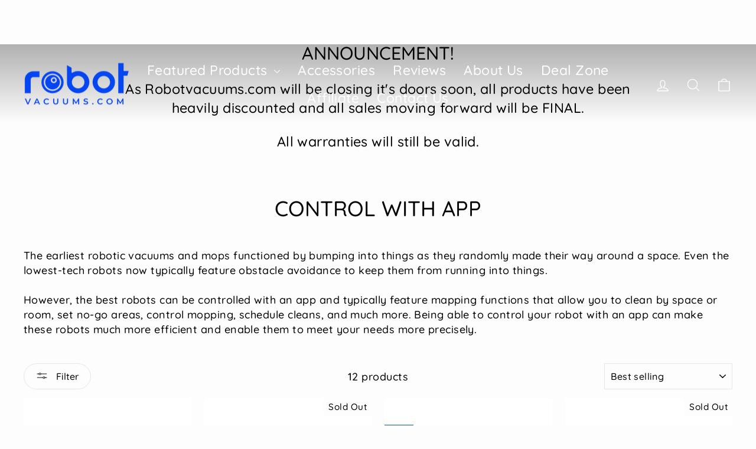

--- FILE ---
content_type: text/html; charset=utf-8
request_url: https://robotvacuums.com/collections/control-with-app
body_size: 36100
content:
<!doctype html> 
<html class="no-js" lang="en" dir="ltr">
<head>
  <meta charset="utf-8">
  <meta http-equiv="X-UA-Compatible" content="IE=edge,chrome=1">
  <meta name="viewport" content="width=device-width,initial-scale=1">
  <meta name="theme-color" content="#111111">
  <link rel="canonical" href="https://robotvacuums.com/collections/control-with-app">
  <link rel="preconnect" href="https://cdn.shopify.com" crossorigin>
  <link rel="preconnect" href="https://fonts.shopifycdn.com" crossorigin>
  <link rel="dns-prefetch" href="https://productreviews.shopifycdn.com">
  <link rel="dns-prefetch" href="https://ajax.googleapis.com">
  <link rel="dns-prefetch" href="https://maps.googleapis.com">
  <link rel="dns-prefetch" href="https://maps.gstatic.com"><link rel="shortcut icon" href="//robotvacuums.com/cdn/shop/files/20230518_230600_32x32.png?v=1684465895" type="image/png" /><title>Control With App - Robotvacuums.com
</title>
<meta name="description" content="The earliest robotic vacuums and mops functioned by bumping into things as they randomly made their way around a space. Even the lowest-tech robots - Robotvacuums.com"><meta property="og:site_name" content="Robotvacuums.com">
  <meta property="og:url" content="https://robotvacuums.com/collections/control-with-app">
  <meta property="og:title" content="Control With App - Robotvacuums.com">
  <meta property="og:type" content="website">
  <meta property="og:description" content="The earliest robotic vacuums and mops functioned by bumping into things as they randomly made their way around a space. Even the lowest-tech robots - Robotvacuums.com"><meta property="og:image" content="http://robotvacuums.com/cdn/shop/collections/pexels-kindel-media-8566447.jpg?v=1708335363">
    <meta property="og:image:secure_url" content="https://robotvacuums.com/cdn/shop/collections/pexels-kindel-media-8566447.jpg?v=1708335363">
    <meta property="og:image:width" content="5184">
    <meta property="og:image:height" content="3888"><meta name="twitter:site" content="@"><meta name="twitter:card" content="summary_large_image"><meta name="twitter:title" content="Control With App - Robotvacuums.com"><meta name="twitter:description" content="The earliest robotic vacuums and mops functioned by bumping into things as they randomly made their way around a space. Even the lowest-tech robots - Robotvacuums.com">
                                                                                                                                                                                                                                     

 <script src="//robotvacuums.com/cdn/shop/t/69/assets/options.js?v=136177654132462561521722290677" type="text/javascript"></script>



  <script src="//robotvacuums.com/cdn/shop/t/69/assets/globo.js?v=88133009309834577851722290662" type="text/javascript"></script><style data-shopify>@font-face {
  font-family: Quicksand;
  font-weight: 500;
  font-style: normal;
  font-display: swap;
  src: url("//robotvacuums.com/cdn/fonts/quicksand/quicksand_n5.8f86b119923a62b5ca76bc9a6fb25da7a7498802.woff2") format("woff2"),
       url("//robotvacuums.com/cdn/fonts/quicksand/quicksand_n5.c31882e058f76d723a7b6b725ac3ca095b5a2a70.woff") format("woff");
}

  @font-face {
  font-family: Quicksand;
  font-weight: 500;
  font-style: normal;
  font-display: swap;
  src: url("//robotvacuums.com/cdn/fonts/quicksand/quicksand_n5.8f86b119923a62b5ca76bc9a6fb25da7a7498802.woff2") format("woff2"),
       url("//robotvacuums.com/cdn/fonts/quicksand/quicksand_n5.c31882e058f76d723a7b6b725ac3ca095b5a2a70.woff") format("woff");
}


  @font-face {
  font-family: Quicksand;
  font-weight: 600;
  font-style: normal;
  font-display: swap;
  src: url("//robotvacuums.com/cdn/fonts/quicksand/quicksand_n6.2d744c302b66242b8689223a01c2ae7d363b7b45.woff2") format("woff2"),
       url("//robotvacuums.com/cdn/fonts/quicksand/quicksand_n6.0d771117677705be6acb5844d65cf2b9cbf6ea3d.woff") format("woff");
}

  
  
</style><link href="//robotvacuums.com/cdn/shop/t/69/assets/theme.css?v=126110211787794318131744362584" rel="stylesheet" type="text/css" media="all" />
<style data-shopify>:root {
    --typeHeaderPrimary: Quicksand;
    --typeHeaderFallback: sans-serif;
    --typeHeaderSize: 36px;
    --typeHeaderWeight: 500;
    --typeHeaderLineHeight: 1;
    --typeHeaderSpacing: 0.0em;

    --typeBasePrimary:Quicksand;
    --typeBaseFallback:sans-serif;
    --typeBaseSize: 18px;
    --typeBaseWeight: 500;
    --typeBaseSpacing: 0.025em;
    --typeBaseLineHeight: 1.4;
    --typeBaselineHeightMinus01: 1.3;

    --typeCollectionTitle: 20px;

    --iconWeight: 3px;
    --iconLinecaps: round;

    
        --buttonRadius: 50px;
    

    --colorGridOverlayOpacity: 0.1;
    }

    .placeholder-content {
    background-image: linear-gradient(100deg, #ffffff 40%, #f7f7f7 63%, #ffffff 79%);
    }</style><script>
    document.documentElement.className = document.documentElement.className.replace('no-js', 'js');

    window.theme = window.theme || {};
    theme.routes = {
      home: "/",
      cart: "/cart.js",
      cartPage: "/cart",
      cartAdd: "/cart/add.js",
      cartChange: "/cart/change.js",
      search: "/search",
      predictiveSearch: "/search/suggest"
    };
    theme.strings = {
      soldOut: "Sold Out",
      unavailable: "Unavailable",
      inStockLabel: "In stock, ready to ship",
      oneStockLabel: "Low stock - [count] item left",
      otherStockLabel: "Low stock - [count] items left",
      willNotShipUntil: "Ready to ship [date]",
      willBeInStockAfter: "Back in stock [date]",
      waitingForStock: "Inventory on the way",
      savePrice: "Save [saved_amount]",
      cartEmpty: "Your cart is currently empty.",
      cartTermsConfirmation: "You must agree with the terms and conditions of sales to check out",
      searchCollections: "Collections",
      searchPages: "Pages",
      searchArticles: "Articles",
      productFrom: "from ",
      maxQuantity: "You can only have [quantity] of [title] in your cart."
    };
    theme.settings = {
      cartType: "page",
      isCustomerTemplate: false,
      moneyFormat: "${{amount}}",
      saveType: "dollar",
      productImageSize: "portrait",
      productImageCover: false,
      predictiveSearch: true,
      predictiveSearchType: null,
      predictiveSearchVendor: true,
      predictiveSearchPrice: true,
      quickView: true,
      themeName: 'Impulse',
      themeVersion: "7.4.0"
    };
  </script>

  <script>window.performance && window.performance.mark && window.performance.mark('shopify.content_for_header.start');</script><meta name="google-site-verification" content="NFOtC0NG3r7chrIGpq_Rj7s44DVEIWSno6TbiZLdDa8">
<meta name="facebook-domain-verification" content="hqq0nja6hvxfhsq87np4r3hoh9zi7s">
<meta name="facebook-domain-verification" content="ejiziig67nibtqnbyrwalm20egatj6">
<meta name="google-site-verification" content="tAr6FckJlpd7yUAtUhr2ADgXt72zi8FqLoCWJy_99zM">
<meta id="shopify-digital-wallet" name="shopify-digital-wallet" content="/27356266569/digital_wallets/dialog">
<meta name="shopify-checkout-api-token" content="60a00eccc2c6681ccac67dac0bddb9ab">
<meta id="in-context-paypal-metadata" data-shop-id="27356266569" data-venmo-supported="false" data-environment="production" data-locale="en_US" data-paypal-v4="true" data-currency="USD">
<link rel="alternate" type="application/atom+xml" title="Feed" href="/collections/control-with-app.atom" />
<link rel="alternate" type="application/json+oembed" href="https://robotvacuums.com/collections/control-with-app.oembed">
<script async="async" src="/checkouts/internal/preloads.js?locale=en-US"></script>
<link rel="preconnect" href="https://shop.app" crossorigin="anonymous">
<script async="async" src="https://shop.app/checkouts/internal/preloads.js?locale=en-US&shop_id=27356266569" crossorigin="anonymous"></script>
<script id="apple-pay-shop-capabilities" type="application/json">{"shopId":27356266569,"countryCode":"US","currencyCode":"USD","merchantCapabilities":["supports3DS"],"merchantId":"gid:\/\/shopify\/Shop\/27356266569","merchantName":"Robotvacuums.com","requiredBillingContactFields":["postalAddress","email","phone"],"requiredShippingContactFields":["postalAddress","email","phone"],"shippingType":"shipping","supportedNetworks":["visa","masterCard","amex","discover","elo","jcb"],"total":{"type":"pending","label":"Robotvacuums.com","amount":"1.00"},"shopifyPaymentsEnabled":true,"supportsSubscriptions":true}</script>
<script id="shopify-features" type="application/json">{"accessToken":"60a00eccc2c6681ccac67dac0bddb9ab","betas":["rich-media-storefront-analytics"],"domain":"robotvacuums.com","predictiveSearch":true,"shopId":27356266569,"locale":"en"}</script>
<script>var Shopify = Shopify || {};
Shopify.shop = "robotvacuumpros.myshopify.com";
Shopify.locale = "en";
Shopify.currency = {"active":"USD","rate":"1.0"};
Shopify.country = "US";
Shopify.theme = {"name":"Impulse V1.1 - Updated - LIVE | OPT","id":129511391305,"schema_name":"Impulse","schema_version":"7.4.0","theme_store_id":null,"role":"main"};
Shopify.theme.handle = "null";
Shopify.theme.style = {"id":null,"handle":null};
Shopify.cdnHost = "robotvacuums.com/cdn";
Shopify.routes = Shopify.routes || {};
Shopify.routes.root = "/";</script>
<script type="module">!function(o){(o.Shopify=o.Shopify||{}).modules=!0}(window);</script>
<script>!function(o){function n(){var o=[];function n(){o.push(Array.prototype.slice.apply(arguments))}return n.q=o,n}var t=o.Shopify=o.Shopify||{};t.loadFeatures=n(),t.autoloadFeatures=n()}(window);</script>
<script>
  window.ShopifyPay = window.ShopifyPay || {};
  window.ShopifyPay.apiHost = "shop.app\/pay";
  window.ShopifyPay.redirectState = null;
</script>
<script id="shop-js-analytics" type="application/json">{"pageType":"collection"}</script>
<script defer="defer" async type="module" src="//robotvacuums.com/cdn/shopifycloud/shop-js/modules/v2/client.init-shop-cart-sync_C5BV16lS.en.esm.js"></script>
<script defer="defer" async type="module" src="//robotvacuums.com/cdn/shopifycloud/shop-js/modules/v2/chunk.common_CygWptCX.esm.js"></script>
<script type="module">
  await import("//robotvacuums.com/cdn/shopifycloud/shop-js/modules/v2/client.init-shop-cart-sync_C5BV16lS.en.esm.js");
await import("//robotvacuums.com/cdn/shopifycloud/shop-js/modules/v2/chunk.common_CygWptCX.esm.js");

  window.Shopify.SignInWithShop?.initShopCartSync?.({"fedCMEnabled":true,"windoidEnabled":true});

</script>
<script>
  window.Shopify = window.Shopify || {};
  if (!window.Shopify.featureAssets) window.Shopify.featureAssets = {};
  window.Shopify.featureAssets['shop-js'] = {"shop-cart-sync":["modules/v2/client.shop-cart-sync_ZFArdW7E.en.esm.js","modules/v2/chunk.common_CygWptCX.esm.js"],"init-fed-cm":["modules/v2/client.init-fed-cm_CmiC4vf6.en.esm.js","modules/v2/chunk.common_CygWptCX.esm.js"],"shop-button":["modules/v2/client.shop-button_tlx5R9nI.en.esm.js","modules/v2/chunk.common_CygWptCX.esm.js"],"shop-cash-offers":["modules/v2/client.shop-cash-offers_DOA2yAJr.en.esm.js","modules/v2/chunk.common_CygWptCX.esm.js","modules/v2/chunk.modal_D71HUcav.esm.js"],"init-windoid":["modules/v2/client.init-windoid_sURxWdc1.en.esm.js","modules/v2/chunk.common_CygWptCX.esm.js"],"shop-toast-manager":["modules/v2/client.shop-toast-manager_ClPi3nE9.en.esm.js","modules/v2/chunk.common_CygWptCX.esm.js"],"init-shop-email-lookup-coordinator":["modules/v2/client.init-shop-email-lookup-coordinator_B8hsDcYM.en.esm.js","modules/v2/chunk.common_CygWptCX.esm.js"],"init-shop-cart-sync":["modules/v2/client.init-shop-cart-sync_C5BV16lS.en.esm.js","modules/v2/chunk.common_CygWptCX.esm.js"],"avatar":["modules/v2/client.avatar_BTnouDA3.en.esm.js"],"pay-button":["modules/v2/client.pay-button_FdsNuTd3.en.esm.js","modules/v2/chunk.common_CygWptCX.esm.js"],"init-customer-accounts":["modules/v2/client.init-customer-accounts_DxDtT_ad.en.esm.js","modules/v2/client.shop-login-button_C5VAVYt1.en.esm.js","modules/v2/chunk.common_CygWptCX.esm.js","modules/v2/chunk.modal_D71HUcav.esm.js"],"init-shop-for-new-customer-accounts":["modules/v2/client.init-shop-for-new-customer-accounts_ChsxoAhi.en.esm.js","modules/v2/client.shop-login-button_C5VAVYt1.en.esm.js","modules/v2/chunk.common_CygWptCX.esm.js","modules/v2/chunk.modal_D71HUcav.esm.js"],"shop-login-button":["modules/v2/client.shop-login-button_C5VAVYt1.en.esm.js","modules/v2/chunk.common_CygWptCX.esm.js","modules/v2/chunk.modal_D71HUcav.esm.js"],"init-customer-accounts-sign-up":["modules/v2/client.init-customer-accounts-sign-up_CPSyQ0Tj.en.esm.js","modules/v2/client.shop-login-button_C5VAVYt1.en.esm.js","modules/v2/chunk.common_CygWptCX.esm.js","modules/v2/chunk.modal_D71HUcav.esm.js"],"shop-follow-button":["modules/v2/client.shop-follow-button_Cva4Ekp9.en.esm.js","modules/v2/chunk.common_CygWptCX.esm.js","modules/v2/chunk.modal_D71HUcav.esm.js"],"checkout-modal":["modules/v2/client.checkout-modal_BPM8l0SH.en.esm.js","modules/v2/chunk.common_CygWptCX.esm.js","modules/v2/chunk.modal_D71HUcav.esm.js"],"lead-capture":["modules/v2/client.lead-capture_Bi8yE_yS.en.esm.js","modules/v2/chunk.common_CygWptCX.esm.js","modules/v2/chunk.modal_D71HUcav.esm.js"],"shop-login":["modules/v2/client.shop-login_D6lNrXab.en.esm.js","modules/v2/chunk.common_CygWptCX.esm.js","modules/v2/chunk.modal_D71HUcav.esm.js"],"payment-terms":["modules/v2/client.payment-terms_CZxnsJam.en.esm.js","modules/v2/chunk.common_CygWptCX.esm.js","modules/v2/chunk.modal_D71HUcav.esm.js"]};
</script>
<script>(function() {
  var isLoaded = false;
  function asyncLoad() {
    if (isLoaded) return;
    isLoaded = true;
    var urls = ["https:\/\/static.shareasale.com\/json\/shopify\/deduplication.js?shop=robotvacuumpros.myshopify.com","https:\/\/static.shareasale.com\/json\/shopify\/shareasale-tracking.js?sasmid=115708\u0026ssmtid=19038\u0026shop=robotvacuumpros.myshopify.com","https:\/\/app.cpscentral.com\/admside\/js\/Shopify_App\/shopify.js?shop=robotvacuumpros.myshopify.com","https:\/\/app.cpscentral.com\/admside\/js\/Shopify_App\/shopify_cart.js?shop=robotvacuumpros.myshopify.com","https:\/\/d10lpsik1i8c69.cloudfront.net\/w.js?shop=robotvacuumpros.myshopify.com","https:\/\/loox.io\/widget\/EJ-lG0BO1T\/loox.1661951727982.js?shop=robotvacuumpros.myshopify.com","\/\/cdn.shopify.com\/proxy\/0557cabbb084f947d4b3d3cd6fc1f51f218a14d482a7f18de021ebc3c956f287\/bingshoppingtool-t2app-prod.trafficmanager.net\/uet\/tracking_script?shop=robotvacuumpros.myshopify.com\u0026sp-cache-control=cHVibGljLCBtYXgtYWdlPTkwMA","https:\/\/robotvacuums.services.answerbase.com\/javascript\/widget\/full-featured-widget.min.js?p=s\u0026shop=robotvacuumpros.myshopify.com","https:\/\/robotvacuums.services.answerbase.com\/javascript\/widget\/cta-widget.min.js?p=s\u0026shop=robotvacuumpros.myshopify.com","https:\/\/guarantee-cdn.com\/SealCore\/api\/gjs?t=Msp196\u0026SN=968893942\u0026shop=robotvacuumpros.myshopify.com","\/\/cdn.shopify.com\/proxy\/53e69e76c0f42ae8cd81d1833949a403a0ff16804b8e5650f37b593935e411df\/bingshoppingtool-t2app-prod.trafficmanager.net\/api\/ShopifyMT\/v1\/uet\/tracking_script?shop=robotvacuumpros.myshopify.com\u0026sp-cache-control=cHVibGljLCBtYXgtYWdlPTkwMA","https:\/\/cdn.logbase.io\/lb-upsell-wrapper.js?shop=robotvacuumpros.myshopify.com"];
    for (var i = 0; i < urls.length; i++) {
      var s = document.createElement('script');
      s.type = 'text/javascript';
      s.async = true;
      s.src = urls[i];
      var x = document.getElementsByTagName('script')[0];
      x.parentNode.insertBefore(s, x);
    }
  };
  if(window.attachEvent) {
    window.attachEvent('onload', asyncLoad);
  } else {
    window.addEventListener('load', asyncLoad, false);
  }
})();</script>
<script id="__st">var __st={"a":27356266569,"offset":-18000,"reqid":"d62ba87e-9803-4876-b0c0-dd65a94f485e-1768839678","pageurl":"robotvacuums.com\/collections\/control-with-app","u":"7feff8c83e50","p":"collection","rtyp":"collection","rid":261438570569};</script>
<script>window.ShopifyPaypalV4VisibilityTracking = true;</script>
<script id="captcha-bootstrap">!function(){'use strict';const t='contact',e='account',n='new_comment',o=[[t,t],['blogs',n],['comments',n],[t,'customer']],c=[[e,'customer_login'],[e,'guest_login'],[e,'recover_customer_password'],[e,'create_customer']],r=t=>t.map((([t,e])=>`form[action*='/${t}']:not([data-nocaptcha='true']) input[name='form_type'][value='${e}']`)).join(','),a=t=>()=>t?[...document.querySelectorAll(t)].map((t=>t.form)):[];function s(){const t=[...o],e=r(t);return a(e)}const i='password',u='form_key',d=['recaptcha-v3-token','g-recaptcha-response','h-captcha-response',i],f=()=>{try{return window.sessionStorage}catch{return}},m='__shopify_v',_=t=>t.elements[u];function p(t,e,n=!1){try{const o=window.sessionStorage,c=JSON.parse(o.getItem(e)),{data:r}=function(t){const{data:e,action:n}=t;return t[m]||n?{data:e,action:n}:{data:t,action:n}}(c);for(const[e,n]of Object.entries(r))t.elements[e]&&(t.elements[e].value=n);n&&o.removeItem(e)}catch(o){console.error('form repopulation failed',{error:o})}}const l='form_type',E='cptcha';function T(t){t.dataset[E]=!0}const w=window,h=w.document,L='Shopify',v='ce_forms',y='captcha';let A=!1;((t,e)=>{const n=(g='f06e6c50-85a8-45c8-87d0-21a2b65856fe',I='https://cdn.shopify.com/shopifycloud/storefront-forms-hcaptcha/ce_storefront_forms_captcha_hcaptcha.v1.5.2.iife.js',D={infoText:'Protected by hCaptcha',privacyText:'Privacy',termsText:'Terms'},(t,e,n)=>{const o=w[L][v],c=o.bindForm;if(c)return c(t,g,e,D).then(n);var r;o.q.push([[t,g,e,D],n]),r=I,A||(h.body.append(Object.assign(h.createElement('script'),{id:'captcha-provider',async:!0,src:r})),A=!0)});var g,I,D;w[L]=w[L]||{},w[L][v]=w[L][v]||{},w[L][v].q=[],w[L][y]=w[L][y]||{},w[L][y].protect=function(t,e){n(t,void 0,e),T(t)},Object.freeze(w[L][y]),function(t,e,n,w,h,L){const[v,y,A,g]=function(t,e,n){const i=e?o:[],u=t?c:[],d=[...i,...u],f=r(d),m=r(i),_=r(d.filter((([t,e])=>n.includes(e))));return[a(f),a(m),a(_),s()]}(w,h,L),I=t=>{const e=t.target;return e instanceof HTMLFormElement?e:e&&e.form},D=t=>v().includes(t);t.addEventListener('submit',(t=>{const e=I(t);if(!e)return;const n=D(e)&&!e.dataset.hcaptchaBound&&!e.dataset.recaptchaBound,o=_(e),c=g().includes(e)&&(!o||!o.value);(n||c)&&t.preventDefault(),c&&!n&&(function(t){try{if(!f())return;!function(t){const e=f();if(!e)return;const n=_(t);if(!n)return;const o=n.value;o&&e.removeItem(o)}(t);const e=Array.from(Array(32),(()=>Math.random().toString(36)[2])).join('');!function(t,e){_(t)||t.append(Object.assign(document.createElement('input'),{type:'hidden',name:u})),t.elements[u].value=e}(t,e),function(t,e){const n=f();if(!n)return;const o=[...t.querySelectorAll(`input[type='${i}']`)].map((({name:t})=>t)),c=[...d,...o],r={};for(const[a,s]of new FormData(t).entries())c.includes(a)||(r[a]=s);n.setItem(e,JSON.stringify({[m]:1,action:t.action,data:r}))}(t,e)}catch(e){console.error('failed to persist form',e)}}(e),e.submit())}));const S=(t,e)=>{t&&!t.dataset[E]&&(n(t,e.some((e=>e===t))),T(t))};for(const o of['focusin','change'])t.addEventListener(o,(t=>{const e=I(t);D(e)&&S(e,y())}));const B=e.get('form_key'),M=e.get(l),P=B&&M;t.addEventListener('DOMContentLoaded',(()=>{const t=y();if(P)for(const e of t)e.elements[l].value===M&&p(e,B);[...new Set([...A(),...v().filter((t=>'true'===t.dataset.shopifyCaptcha))])].forEach((e=>S(e,t)))}))}(h,new URLSearchParams(w.location.search),n,t,e,['guest_login'])})(!0,!0)}();</script>
<script integrity="sha256-4kQ18oKyAcykRKYeNunJcIwy7WH5gtpwJnB7kiuLZ1E=" data-source-attribution="shopify.loadfeatures" defer="defer" src="//robotvacuums.com/cdn/shopifycloud/storefront/assets/storefront/load_feature-a0a9edcb.js" crossorigin="anonymous"></script>
<script crossorigin="anonymous" defer="defer" src="//robotvacuums.com/cdn/shopifycloud/storefront/assets/shopify_pay/storefront-65b4c6d7.js?v=20250812"></script>
<script data-source-attribution="shopify.dynamic_checkout.dynamic.init">var Shopify=Shopify||{};Shopify.PaymentButton=Shopify.PaymentButton||{isStorefrontPortableWallets:!0,init:function(){window.Shopify.PaymentButton.init=function(){};var t=document.createElement("script");t.src="https://robotvacuums.com/cdn/shopifycloud/portable-wallets/latest/portable-wallets.en.js",t.type="module",document.head.appendChild(t)}};
</script>
<script data-source-attribution="shopify.dynamic_checkout.buyer_consent">
  function portableWalletsHideBuyerConsent(e){var t=document.getElementById("shopify-buyer-consent"),n=document.getElementById("shopify-subscription-policy-button");t&&n&&(t.classList.add("hidden"),t.setAttribute("aria-hidden","true"),n.removeEventListener("click",e))}function portableWalletsShowBuyerConsent(e){var t=document.getElementById("shopify-buyer-consent"),n=document.getElementById("shopify-subscription-policy-button");t&&n&&(t.classList.remove("hidden"),t.removeAttribute("aria-hidden"),n.addEventListener("click",e))}window.Shopify?.PaymentButton&&(window.Shopify.PaymentButton.hideBuyerConsent=portableWalletsHideBuyerConsent,window.Shopify.PaymentButton.showBuyerConsent=portableWalletsShowBuyerConsent);
</script>
<script data-source-attribution="shopify.dynamic_checkout.cart.bootstrap">document.addEventListener("DOMContentLoaded",(function(){function t(){return document.querySelector("shopify-accelerated-checkout-cart, shopify-accelerated-checkout")}if(t())Shopify.PaymentButton.init();else{new MutationObserver((function(e,n){t()&&(Shopify.PaymentButton.init(),n.disconnect())})).observe(document.body,{childList:!0,subtree:!0})}}));
</script>
<link id="shopify-accelerated-checkout-styles" rel="stylesheet" media="screen" href="https://robotvacuums.com/cdn/shopifycloud/portable-wallets/latest/accelerated-checkout-backwards-compat.css" crossorigin="anonymous">
<style id="shopify-accelerated-checkout-cart">
        #shopify-buyer-consent {
  margin-top: 1em;
  display: inline-block;
  width: 100%;
}

#shopify-buyer-consent.hidden {
  display: none;
}

#shopify-subscription-policy-button {
  background: none;
  border: none;
  padding: 0;
  text-decoration: underline;
  font-size: inherit;
  cursor: pointer;
}

#shopify-subscription-policy-button::before {
  box-shadow: none;
}

      </style>

<script>window.performance && window.performance.mark && window.performance.mark('shopify.content_for_header.end');</script>

  <script src="//robotvacuums.com/cdn/shop/t/69/assets/vendor-scripts-v11.js" defer="defer"></script><script src="//robotvacuums.com/cdn/shop/t/69/assets/theme.js?v=66447858802808184731711572560" defer="defer"></script>
<!-- BEGIN app block: shopify://apps/klaviyo-email-marketing-sms/blocks/klaviyo-onsite-embed/2632fe16-c075-4321-a88b-50b567f42507 -->












  <script async src="https://static.klaviyo.com/onsite/js/VcNcaS/klaviyo.js?company_id=VcNcaS"></script>
  <script>!function(){if(!window.klaviyo){window._klOnsite=window._klOnsite||[];try{window.klaviyo=new Proxy({},{get:function(n,i){return"push"===i?function(){var n;(n=window._klOnsite).push.apply(n,arguments)}:function(){for(var n=arguments.length,o=new Array(n),w=0;w<n;w++)o[w]=arguments[w];var t="function"==typeof o[o.length-1]?o.pop():void 0,e=new Promise((function(n){window._klOnsite.push([i].concat(o,[function(i){t&&t(i),n(i)}]))}));return e}}})}catch(n){window.klaviyo=window.klaviyo||[],window.klaviyo.push=function(){var n;(n=window._klOnsite).push.apply(n,arguments)}}}}();</script>

  




  <script>
    window.klaviyoReviewsProductDesignMode = false
  </script>







<!-- END app block --><!-- BEGIN app block: shopify://apps/puco-sections-blocks/blocks/app-embed-stylesheet/f1ea0cb9-0193-44b7-bab7-d0fd6bec6cbf --><!-- END app block --><script src="https://cdn.shopify.com/extensions/7bc9bb47-adfa-4267-963e-cadee5096caf/inbox-1252/assets/inbox-chat-loader.js" type="text/javascript" defer="defer"></script>
<script src="https://cdn.shopify.com/extensions/019b7cd0-6587-73c3-9937-bcc2249fa2c4/lb-upsell-227/assets/lb-selleasy.js" type="text/javascript" defer="defer"></script>
<script src="https://cdn.shopify.com/extensions/019bd6a4-3b5f-75d8-ab39-fb014db84f38/specification-and-compare-598/assets/spec-and-compare.js" type="text/javascript" defer="defer"></script>
<script src="https://cdn.shopify.com/extensions/0199b410-61bf-77b9-b63d-ecfabc2ad3db/pusher-sections-builder-7/assets/base.js" type="text/javascript" defer="defer"></script>
<link href="https://cdn.shopify.com/extensions/0199b410-61bf-77b9-b63d-ecfabc2ad3db/pusher-sections-builder-7/assets/base.css" rel="stylesheet" type="text/css" media="all">
<link href="https://monorail-edge.shopifysvc.com" rel="dns-prefetch">
<script>(function(){if ("sendBeacon" in navigator && "performance" in window) {try {var session_token_from_headers = performance.getEntriesByType('navigation')[0].serverTiming.find(x => x.name == '_s').description;} catch {var session_token_from_headers = undefined;}var session_cookie_matches = document.cookie.match(/_shopify_s=([^;]*)/);var session_token_from_cookie = session_cookie_matches && session_cookie_matches.length === 2 ? session_cookie_matches[1] : "";var session_token = session_token_from_headers || session_token_from_cookie || "";function handle_abandonment_event(e) {var entries = performance.getEntries().filter(function(entry) {return /monorail-edge.shopifysvc.com/.test(entry.name);});if (!window.abandonment_tracked && entries.length === 0) {window.abandonment_tracked = true;var currentMs = Date.now();var navigation_start = performance.timing.navigationStart;var payload = {shop_id: 27356266569,url: window.location.href,navigation_start,duration: currentMs - navigation_start,session_token,page_type: "collection"};window.navigator.sendBeacon("https://monorail-edge.shopifysvc.com/v1/produce", JSON.stringify({schema_id: "online_store_buyer_site_abandonment/1.1",payload: payload,metadata: {event_created_at_ms: currentMs,event_sent_at_ms: currentMs}}));}}window.addEventListener('pagehide', handle_abandonment_event);}}());</script>
<script id="web-pixels-manager-setup">(function e(e,d,r,n,o){if(void 0===o&&(o={}),!Boolean(null===(a=null===(i=window.Shopify)||void 0===i?void 0:i.analytics)||void 0===a?void 0:a.replayQueue)){var i,a;window.Shopify=window.Shopify||{};var t=window.Shopify;t.analytics=t.analytics||{};var s=t.analytics;s.replayQueue=[],s.publish=function(e,d,r){return s.replayQueue.push([e,d,r]),!0};try{self.performance.mark("wpm:start")}catch(e){}var l=function(){var e={modern:/Edge?\/(1{2}[4-9]|1[2-9]\d|[2-9]\d{2}|\d{4,})\.\d+(\.\d+|)|Firefox\/(1{2}[4-9]|1[2-9]\d|[2-9]\d{2}|\d{4,})\.\d+(\.\d+|)|Chrom(ium|e)\/(9{2}|\d{3,})\.\d+(\.\d+|)|(Maci|X1{2}).+ Version\/(15\.\d+|(1[6-9]|[2-9]\d|\d{3,})\.\d+)([,.]\d+|)( \(\w+\)|)( Mobile\/\w+|) Safari\/|Chrome.+OPR\/(9{2}|\d{3,})\.\d+\.\d+|(CPU[ +]OS|iPhone[ +]OS|CPU[ +]iPhone|CPU IPhone OS|CPU iPad OS)[ +]+(15[._]\d+|(1[6-9]|[2-9]\d|\d{3,})[._]\d+)([._]\d+|)|Android:?[ /-](13[3-9]|1[4-9]\d|[2-9]\d{2}|\d{4,})(\.\d+|)(\.\d+|)|Android.+Firefox\/(13[5-9]|1[4-9]\d|[2-9]\d{2}|\d{4,})\.\d+(\.\d+|)|Android.+Chrom(ium|e)\/(13[3-9]|1[4-9]\d|[2-9]\d{2}|\d{4,})\.\d+(\.\d+|)|SamsungBrowser\/([2-9]\d|\d{3,})\.\d+/,legacy:/Edge?\/(1[6-9]|[2-9]\d|\d{3,})\.\d+(\.\d+|)|Firefox\/(5[4-9]|[6-9]\d|\d{3,})\.\d+(\.\d+|)|Chrom(ium|e)\/(5[1-9]|[6-9]\d|\d{3,})\.\d+(\.\d+|)([\d.]+$|.*Safari\/(?![\d.]+ Edge\/[\d.]+$))|(Maci|X1{2}).+ Version\/(10\.\d+|(1[1-9]|[2-9]\d|\d{3,})\.\d+)([,.]\d+|)( \(\w+\)|)( Mobile\/\w+|) Safari\/|Chrome.+OPR\/(3[89]|[4-9]\d|\d{3,})\.\d+\.\d+|(CPU[ +]OS|iPhone[ +]OS|CPU[ +]iPhone|CPU IPhone OS|CPU iPad OS)[ +]+(10[._]\d+|(1[1-9]|[2-9]\d|\d{3,})[._]\d+)([._]\d+|)|Android:?[ /-](13[3-9]|1[4-9]\d|[2-9]\d{2}|\d{4,})(\.\d+|)(\.\d+|)|Mobile Safari.+OPR\/([89]\d|\d{3,})\.\d+\.\d+|Android.+Firefox\/(13[5-9]|1[4-9]\d|[2-9]\d{2}|\d{4,})\.\d+(\.\d+|)|Android.+Chrom(ium|e)\/(13[3-9]|1[4-9]\d|[2-9]\d{2}|\d{4,})\.\d+(\.\d+|)|Android.+(UC? ?Browser|UCWEB|U3)[ /]?(15\.([5-9]|\d{2,})|(1[6-9]|[2-9]\d|\d{3,})\.\d+)\.\d+|SamsungBrowser\/(5\.\d+|([6-9]|\d{2,})\.\d+)|Android.+MQ{2}Browser\/(14(\.(9|\d{2,})|)|(1[5-9]|[2-9]\d|\d{3,})(\.\d+|))(\.\d+|)|K[Aa][Ii]OS\/(3\.\d+|([4-9]|\d{2,})\.\d+)(\.\d+|)/},d=e.modern,r=e.legacy,n=navigator.userAgent;return n.match(d)?"modern":n.match(r)?"legacy":"unknown"}(),u="modern"===l?"modern":"legacy",c=(null!=n?n:{modern:"",legacy:""})[u],f=function(e){return[e.baseUrl,"/wpm","/b",e.hashVersion,"modern"===e.buildTarget?"m":"l",".js"].join("")}({baseUrl:d,hashVersion:r,buildTarget:u}),m=function(e){var d=e.version,r=e.bundleTarget,n=e.surface,o=e.pageUrl,i=e.monorailEndpoint;return{emit:function(e){var a=e.status,t=e.errorMsg,s=(new Date).getTime(),l=JSON.stringify({metadata:{event_sent_at_ms:s},events:[{schema_id:"web_pixels_manager_load/3.1",payload:{version:d,bundle_target:r,page_url:o,status:a,surface:n,error_msg:t},metadata:{event_created_at_ms:s}}]});if(!i)return console&&console.warn&&console.warn("[Web Pixels Manager] No Monorail endpoint provided, skipping logging."),!1;try{return self.navigator.sendBeacon.bind(self.navigator)(i,l)}catch(e){}var u=new XMLHttpRequest;try{return u.open("POST",i,!0),u.setRequestHeader("Content-Type","text/plain"),u.send(l),!0}catch(e){return console&&console.warn&&console.warn("[Web Pixels Manager] Got an unhandled error while logging to Monorail."),!1}}}}({version:r,bundleTarget:l,surface:e.surface,pageUrl:self.location.href,monorailEndpoint:e.monorailEndpoint});try{o.browserTarget=l,function(e){var d=e.src,r=e.async,n=void 0===r||r,o=e.onload,i=e.onerror,a=e.sri,t=e.scriptDataAttributes,s=void 0===t?{}:t,l=document.createElement("script"),u=document.querySelector("head"),c=document.querySelector("body");if(l.async=n,l.src=d,a&&(l.integrity=a,l.crossOrigin="anonymous"),s)for(var f in s)if(Object.prototype.hasOwnProperty.call(s,f))try{l.dataset[f]=s[f]}catch(e){}if(o&&l.addEventListener("load",o),i&&l.addEventListener("error",i),u)u.appendChild(l);else{if(!c)throw new Error("Did not find a head or body element to append the script");c.appendChild(l)}}({src:f,async:!0,onload:function(){if(!function(){var e,d;return Boolean(null===(d=null===(e=window.Shopify)||void 0===e?void 0:e.analytics)||void 0===d?void 0:d.initialized)}()){var d=window.webPixelsManager.init(e)||void 0;if(d){var r=window.Shopify.analytics;r.replayQueue.forEach((function(e){var r=e[0],n=e[1],o=e[2];d.publishCustomEvent(r,n,o)})),r.replayQueue=[],r.publish=d.publishCustomEvent,r.visitor=d.visitor,r.initialized=!0}}},onerror:function(){return m.emit({status:"failed",errorMsg:"".concat(f," has failed to load")})},sri:function(e){var d=/^sha384-[A-Za-z0-9+/=]+$/;return"string"==typeof e&&d.test(e)}(c)?c:"",scriptDataAttributes:o}),m.emit({status:"loading"})}catch(e){m.emit({status:"failed",errorMsg:(null==e?void 0:e.message)||"Unknown error"})}}})({shopId: 27356266569,storefrontBaseUrl: "https://robotvacuums.com",extensionsBaseUrl: "https://extensions.shopifycdn.com/cdn/shopifycloud/web-pixels-manager",monorailEndpoint: "https://monorail-edge.shopifysvc.com/unstable/produce_batch",surface: "storefront-renderer",enabledBetaFlags: ["2dca8a86"],webPixelsConfigList: [{"id":"2509602889","configuration":"{\"ti\":\"343042872\",\"endpoint\":\"https:\/\/bat.bing.com\/action\/0\"}","eventPayloadVersion":"v1","runtimeContext":"STRICT","scriptVersion":"5ee93563fe31b11d2d65e2f09a5229dc","type":"APP","apiClientId":2997493,"privacyPurposes":["ANALYTICS","MARKETING","SALE_OF_DATA"],"dataSharingAdjustments":{"protectedCustomerApprovalScopes":["read_customer_personal_data"]}},{"id":"2094891081","configuration":"{\"masterTagID\":\"19038\",\"merchantID\":\"115708\",\"appPath\":\"https:\/\/daedalus.shareasale.com\",\"storeID\":\"NaN\",\"xTypeMode\":\"NaN\",\"xTypeValue\":\"NaN\",\"channelDedup\":\"NaN\"}","eventPayloadVersion":"v1","runtimeContext":"STRICT","scriptVersion":"f300cca684872f2df140f714437af558","type":"APP","apiClientId":4929191,"privacyPurposes":["ANALYTICS","MARKETING"],"dataSharingAdjustments":{"protectedCustomerApprovalScopes":["read_customer_personal_data"]}},{"id":"331808841","configuration":"{\"config\":\"{\\\"pixel_id\\\":\\\"G-Q5K4J3JVVQ\\\",\\\"google_tag_ids\\\":[\\\"G-Q5K4J3JVVQ\\\",\\\"GT-KFLKSM3\\\"],\\\"target_country\\\":\\\"US\\\",\\\"gtag_events\\\":[{\\\"type\\\":\\\"search\\\",\\\"action_label\\\":[\\\"G-Q5K4J3JVVQ\\\",\\\"AW-305057329\\\/Mc8UCNCb7PECELGcu5EB\\\"]},{\\\"type\\\":\\\"begin_checkout\\\",\\\"action_label\\\":[\\\"G-Q5K4J3JVVQ\\\",\\\"AW-305057329\\\/nsGJCM2b7PECELGcu5EB\\\"]},{\\\"type\\\":\\\"view_item\\\",\\\"action_label\\\":[\\\"G-Q5K4J3JVVQ\\\",\\\"AW-305057329\\\/3ARkCMeb7PECELGcu5EB\\\",\\\"MC-6G4PTDFB4R\\\"]},{\\\"type\\\":\\\"purchase\\\",\\\"action_label\\\":[\\\"G-Q5K4J3JVVQ\\\",\\\"AW-305057329\\\/C74bCMSb7PECELGcu5EB\\\",\\\"MC-6G4PTDFB4R\\\"]},{\\\"type\\\":\\\"page_view\\\",\\\"action_label\\\":[\\\"G-Q5K4J3JVVQ\\\",\\\"AW-305057329\\\/rFDjCMGb7PECELGcu5EB\\\",\\\"MC-6G4PTDFB4R\\\"]},{\\\"type\\\":\\\"add_payment_info\\\",\\\"action_label\\\":[\\\"G-Q5K4J3JVVQ\\\",\\\"AW-305057329\\\/5oS0CNOb7PECELGcu5EB\\\"]},{\\\"type\\\":\\\"add_to_cart\\\",\\\"action_label\\\":[\\\"G-Q5K4J3JVVQ\\\",\\\"AW-305057329\\\/c9WqCMqb7PECELGcu5EB\\\"]}],\\\"enable_monitoring_mode\\\":false}\"}","eventPayloadVersion":"v1","runtimeContext":"OPEN","scriptVersion":"b2a88bafab3e21179ed38636efcd8a93","type":"APP","apiClientId":1780363,"privacyPurposes":[],"dataSharingAdjustments":{"protectedCustomerApprovalScopes":["read_customer_address","read_customer_email","read_customer_name","read_customer_personal_data","read_customer_phone"]}},{"id":"288915529","configuration":"{\"pixelCode\":\"CIDNBK3C77U9JOME8AVG\"}","eventPayloadVersion":"v1","runtimeContext":"STRICT","scriptVersion":"22e92c2ad45662f435e4801458fb78cc","type":"APP","apiClientId":4383523,"privacyPurposes":["ANALYTICS","MARKETING","SALE_OF_DATA"],"dataSharingAdjustments":{"protectedCustomerApprovalScopes":["read_customer_address","read_customer_email","read_customer_name","read_customer_personal_data","read_customer_phone"]}},{"id":"113606729","configuration":"{\"pixel_id\":\"609632577140900\",\"pixel_type\":\"facebook_pixel\",\"metaapp_system_user_token\":\"-\"}","eventPayloadVersion":"v1","runtimeContext":"OPEN","scriptVersion":"ca16bc87fe92b6042fbaa3acc2fbdaa6","type":"APP","apiClientId":2329312,"privacyPurposes":["ANALYTICS","MARKETING","SALE_OF_DATA"],"dataSharingAdjustments":{"protectedCustomerApprovalScopes":["read_customer_address","read_customer_email","read_customer_name","read_customer_personal_data","read_customer_phone"]}},{"id":"38568009","configuration":"{\"accountID\":\"selleasy-metrics-track\"}","eventPayloadVersion":"v1","runtimeContext":"STRICT","scriptVersion":"5aac1f99a8ca74af74cea751ede503d2","type":"APP","apiClientId":5519923,"privacyPurposes":[],"dataSharingAdjustments":{"protectedCustomerApprovalScopes":["read_customer_email","read_customer_name","read_customer_personal_data"]}},{"id":"12255305","configuration":"{\"myshopifyDomain\":\"robotvacuumpros.myshopify.com\"}","eventPayloadVersion":"v1","runtimeContext":"STRICT","scriptVersion":"23b97d18e2aa74363140dc29c9284e87","type":"APP","apiClientId":2775569,"privacyPurposes":["ANALYTICS","MARKETING","SALE_OF_DATA"],"dataSharingAdjustments":{"protectedCustomerApprovalScopes":["read_customer_address","read_customer_email","read_customer_name","read_customer_phone","read_customer_personal_data"]}},{"id":"87949385","eventPayloadVersion":"v1","runtimeContext":"LAX","scriptVersion":"1","type":"CUSTOM","privacyPurposes":["ANALYTICS"],"name":"Google Analytics tag (migrated)"},{"id":"shopify-app-pixel","configuration":"{}","eventPayloadVersion":"v1","runtimeContext":"STRICT","scriptVersion":"0450","apiClientId":"shopify-pixel","type":"APP","privacyPurposes":["ANALYTICS","MARKETING"]},{"id":"shopify-custom-pixel","eventPayloadVersion":"v1","runtimeContext":"LAX","scriptVersion":"0450","apiClientId":"shopify-pixel","type":"CUSTOM","privacyPurposes":["ANALYTICS","MARKETING"]}],isMerchantRequest: false,initData: {"shop":{"name":"Robotvacuums.com","paymentSettings":{"currencyCode":"USD"},"myshopifyDomain":"robotvacuumpros.myshopify.com","countryCode":"US","storefrontUrl":"https:\/\/robotvacuums.com"},"customer":null,"cart":null,"checkout":null,"productVariants":[],"purchasingCompany":null},},"https://robotvacuums.com/cdn","fcfee988w5aeb613cpc8e4bc33m6693e112",{"modern":"","legacy":""},{"shopId":"27356266569","storefrontBaseUrl":"https:\/\/robotvacuums.com","extensionBaseUrl":"https:\/\/extensions.shopifycdn.com\/cdn\/shopifycloud\/web-pixels-manager","surface":"storefront-renderer","enabledBetaFlags":"[\"2dca8a86\"]","isMerchantRequest":"false","hashVersion":"fcfee988w5aeb613cpc8e4bc33m6693e112","publish":"custom","events":"[[\"page_viewed\",{}],[\"collection_viewed\",{\"collection\":{\"id\":\"261438570569\",\"title\":\"Control With App\",\"productVariants\":[{\"price\":{\"amount\":450.0,\"currencyCode\":\"USD\"},\"product\":{\"title\":\"Dreametech W10 Robot Vacuum \u0026 Mop\",\"vendor\":\"Dreame\",\"id\":\"6597763792969\",\"untranslatedTitle\":\"Dreametech W10 Robot Vacuum \u0026 Mop\",\"url\":\"\/products\/dreametech-w10-robot-vacuum-mop-self-cleaning\",\"type\":\"\"},\"id\":\"39392940556361\",\"image\":{\"src\":\"\/\/robotvacuums.com\/cdn\/shop\/files\/2_1024x1024_8a3b7e89-ecde-474e-8742-98b292f2bc4e.webp?v=1708333558\"},\"sku\":\"DREAMEW10\",\"title\":\"Default Title\",\"untranslatedTitle\":\"Default Title\"},{\"price\":{\"amount\":120.0,\"currencyCode\":\"USD\"},\"product\":{\"title\":\"Dreametech D9 Robot Vacuum \u0026 Mop\",\"vendor\":\"Dreame\",\"id\":\"6583435296841\",\"untranslatedTitle\":\"Dreametech D9 Robot Vacuum \u0026 Mop\",\"url\":\"\/products\/dreame-d9-robot-vacuum\",\"type\":\"\"},\"id\":\"39349913780297\",\"image\":{\"src\":\"\/\/robotvacuums.com\/cdn\/shop\/files\/D9.png?v=1708333260\"},\"sku\":\"DREAMED9\",\"title\":\"Default Title\",\"untranslatedTitle\":\"Default Title\"},{\"price\":{\"amount\":180.0,\"currencyCode\":\"USD\"},\"product\":{\"title\":\"Used - Neabot Q11 Robot Vacuum \u0026 Mop\",\"vendor\":\"Neabot\",\"id\":\"6584270717001\",\"untranslatedTitle\":\"Used - Neabot Q11 Robot Vacuum \u0026 Mop\",\"url\":\"\/products\/neabot-q11-4000pa-self-emptying-robot-vacuum-mop\",\"type\":\"Clearance\"},\"id\":\"39352989581385\",\"image\":{\"src\":\"\/\/robotvacuums.com\/cdn\/shop\/products\/neabot-q11-robot-vacuum-product-image-a.jpg?v=1708333482\"},\"sku\":\"NEABOTQ11\",\"title\":\"Default Title\",\"untranslatedTitle\":\"Default Title\"},{\"price\":{\"amount\":399.0,\"currencyCode\":\"USD\"},\"product\":{\"title\":\"Roborock Q7 Max+ Robot Vacuum \u0026 Mop\",\"vendor\":\"Roborock\",\"id\":\"6771025379401\",\"untranslatedTitle\":\"Roborock Q7 Max+ Robot Vacuum \u0026 Mop\",\"url\":\"\/products\/roborock-q7max-plus\",\"type\":\"\"},\"id\":\"39994118537289\",\"image\":{\"src\":\"\/\/robotvacuums.com\/cdn\/shop\/files\/1-tuya_600x600_7572289e-5fb4-4833-80b6-e3ab2320d146.webp?v=1708334315\"},\"sku\":\"roborockq7max+\",\"title\":\"Default Title\",\"untranslatedTitle\":\"Default Title\"},{\"price\":{\"amount\":129.0,\"currencyCode\":\"USD\"},\"product\":{\"title\":\"Tesvor x500 Pro Robot Vacuum \u0026 Mop\",\"vendor\":\"Tesvor\",\"id\":\"6584265932873\",\"untranslatedTitle\":\"Tesvor x500 Pro Robot Vacuum \u0026 Mop\",\"url\":\"\/products\/tesvor-x500-pro-robot-vacuum\",\"type\":\"Clearance\"},\"id\":\"39352968380489\",\"image\":{\"src\":\"\/\/robotvacuums.com\/cdn\/shop\/files\/tesvor-x500-robot-vacuum-a_052fe92c-8f3b-4a28-985f-59cc057ca7de.jpg?v=1708333391\"},\"sku\":\"TESVPRX500PRO\",\"title\":\"Default Title\",\"untranslatedTitle\":\"Default Title\"},{\"price\":{\"amount\":199.0,\"currencyCode\":\"USD\"},\"product\":{\"title\":\"iRobot Roomba i3+ Robot Vacuum, 60 Day Auto Dirt Disposal, Wi-Fi, Alexa\",\"vendor\":\"iRobot\",\"id\":\"6678043918409\",\"untranslatedTitle\":\"iRobot Roomba i3+ Robot Vacuum, 60 Day Auto Dirt Disposal, Wi-Fi, Alexa\",\"url\":\"\/products\/irobot-roomba-i3-robot-vacuum-60-day-auto-dirt-disposal-wi-fi-alexa-2yr-warranty\",\"type\":\"Clearance\"},\"id\":\"39672622579785\",\"image\":{\"src\":\"\/\/robotvacuums.com\/cdn\/shop\/products\/irobot-roomba-i3_-product-image.jpg?v=1708334053\"},\"sku\":\"IROBOTI3+\",\"title\":\"Default Title\",\"untranslatedTitle\":\"Default Title\"},{\"price\":{\"amount\":299.0,\"currencyCode\":\"USD\"},\"product\":{\"title\":\"Roidmi Eve Plus Robot Vacuum\",\"vendor\":\"Roidmi\",\"id\":\"6621847257161\",\"untranslatedTitle\":\"Roidmi Eve Plus Robot Vacuum\",\"url\":\"\/products\/roidmi-eve-plus\",\"type\":\"Clearance\"},\"id\":\"39453288104009\",\"image\":{\"src\":\"\/\/robotvacuums.com\/cdn\/shop\/products\/roidmi-eve-plus-product-image-a.jpg?v=1708333931\"},\"sku\":\"ROIDMIEVEPLUS\",\"title\":\"Default Title\",\"untranslatedTitle\":\"Default Title\"},{\"price\":{\"amount\":199.0,\"currencyCode\":\"USD\"},\"product\":{\"title\":\"iRobot Roomba i4+ Robot Vacuum\",\"vendor\":\"iRobot\",\"id\":\"6678045524041\",\"untranslatedTitle\":\"iRobot Roomba i4+ Robot Vacuum\",\"url\":\"\/products\/irobot-roomba-i4-robot-vacuum-60-day-auto-dirt-disposal-wi-fi-alexa-2yr-warranty\",\"type\":\"Clearance\"},\"id\":\"39672627003465\",\"image\":{\"src\":\"\/\/robotvacuums.com\/cdn\/shop\/products\/irobot-roomba-i4_-product-image.jpg?v=1708334068\"},\"sku\":\"IROBOTI4+\",\"title\":\"Default Title\",\"untranslatedTitle\":\"Default Title\"},{\"price\":{\"amount\":699.0,\"currencyCode\":\"USD\"},\"product\":{\"title\":\"Roborock S8+ Robot Vacuum \u0026 Mop\",\"vendor\":\"Roborock\",\"id\":\"6906317471817\",\"untranslatedTitle\":\"Roborock S8+ Robot Vacuum \u0026 Mop\",\"url\":\"\/products\/roborock-s8\",\"type\":\"\"},\"id\":\"40540430303305\",\"image\":{\"src\":\"\/\/robotvacuums.com\/cdn\/shop\/files\/download_14_-PhotoRoom.png-PhotoRoom.png?v=1708334587\"},\"sku\":\"roborocks8+\",\"title\":\"Default Title\",\"untranslatedTitle\":\"Default Title\"},{\"price\":{\"amount\":99.0,\"currencyCode\":\"USD\"},\"product\":{\"title\":\"Tesvor S6 Robot Vacuum \u0026 Mop\",\"vendor\":\"Tesvor\",\"id\":\"6584266096713\",\"untranslatedTitle\":\"Tesvor S6 Robot Vacuum \u0026 Mop\",\"url\":\"\/products\/tesvor-s6-robot-vacuum\",\"type\":\"Clearance\"},\"id\":\"39352968708169\",\"image\":{\"src\":\"\/\/robotvacuums.com\/cdn\/shop\/files\/tesvor-s6_-robot-vacuum-product-image-a_1edc67c7-25d5-4898-90b1-383020450f6e.jpg?v=1708333422\"},\"sku\":\"TESVORS6+\",\"title\":\"Default Title\",\"untranslatedTitle\":\"Default Title\"},{\"price\":{\"amount\":279.0,\"currencyCode\":\"USD\"},\"product\":{\"title\":\"360 S9 Robot Vacuum\",\"vendor\":\"360\",\"id\":\"6602838671433\",\"untranslatedTitle\":\"360 S9 Robot Vacuum\",\"url\":\"\/products\/360-s9-lidar-dual-eye-vacuum-mop-combo-robot-cleaner-white\",\"type\":\"Clearance\"},\"id\":\"39405730693193\",\"image\":{\"src\":\"\/\/robotvacuums.com\/cdn\/shop\/files\/360S9-product-image-a_9a5e6b1a-d256-40a9-b850-1b7d5ea534df.jpg?v=1708333659\"},\"sku\":\"360S9\",\"title\":\"Default Title\",\"untranslatedTitle\":\"Default Title\"},{\"price\":{\"amount\":140.0,\"currencyCode\":\"USD\"},\"product\":{\"title\":\"Used ECOVACS Deebot N8+ Robot Vacuum\",\"vendor\":\"Ecovacs\",\"id\":\"15301131042889\",\"untranslatedTitle\":\"Used ECOVACS Deebot N8+ Robot Vacuum\",\"url\":\"\/products\/ecovacs-deebot-n8-robot-vacuum-copy\",\"type\":\"Clearance\"},\"id\":\"54342607601737\",\"image\":{\"src\":\"\/\/robotvacuums.com\/cdn\/shop\/products\/ecovacs-DEEBOT-OZMO-N8_-product-image-main.jpg?v=1708333830\"},\"sku\":\"OZMON8PLUS-used\",\"title\":\"Default Title\",\"untranslatedTitle\":\"Default Title\"}]}}]]"});</script><script>
  window.ShopifyAnalytics = window.ShopifyAnalytics || {};
  window.ShopifyAnalytics.meta = window.ShopifyAnalytics.meta || {};
  window.ShopifyAnalytics.meta.currency = 'USD';
  var meta = {"products":[{"id":6597763792969,"gid":"gid:\/\/shopify\/Product\/6597763792969","vendor":"Dreame","type":"","handle":"dreametech-w10-robot-vacuum-mop-self-cleaning","variants":[{"id":39392940556361,"price":45000,"name":"Dreametech W10 Robot Vacuum \u0026 Mop","public_title":null,"sku":"DREAMEW10"}],"remote":false},{"id":6583435296841,"gid":"gid:\/\/shopify\/Product\/6583435296841","vendor":"Dreame","type":"","handle":"dreame-d9-robot-vacuum","variants":[{"id":39349913780297,"price":12000,"name":"Dreametech D9 Robot Vacuum \u0026 Mop","public_title":null,"sku":"DREAMED9"}],"remote":false},{"id":6584270717001,"gid":"gid:\/\/shopify\/Product\/6584270717001","vendor":"Neabot","type":"Clearance","handle":"neabot-q11-4000pa-self-emptying-robot-vacuum-mop","variants":[{"id":39352989581385,"price":18000,"name":"Used - Neabot Q11 Robot Vacuum \u0026 Mop","public_title":null,"sku":"NEABOTQ11"}],"remote":false},{"id":6771025379401,"gid":"gid:\/\/shopify\/Product\/6771025379401","vendor":"Roborock","type":"","handle":"roborock-q7max-plus","variants":[{"id":39994118537289,"price":39900,"name":"Roborock Q7 Max+ Robot Vacuum \u0026 Mop","public_title":null,"sku":"roborockq7max+"}],"remote":false},{"id":6584265932873,"gid":"gid:\/\/shopify\/Product\/6584265932873","vendor":"Tesvor","type":"Clearance","handle":"tesvor-x500-pro-robot-vacuum","variants":[{"id":39352968380489,"price":12900,"name":"Tesvor x500 Pro Robot Vacuum \u0026 Mop","public_title":null,"sku":"TESVPRX500PRO"}],"remote":false},{"id":6678043918409,"gid":"gid:\/\/shopify\/Product\/6678043918409","vendor":"iRobot","type":"Clearance","handle":"irobot-roomba-i3-robot-vacuum-60-day-auto-dirt-disposal-wi-fi-alexa-2yr-warranty","variants":[{"id":39672622579785,"price":19900,"name":"iRobot Roomba i3+ Robot Vacuum, 60 Day Auto Dirt Disposal, Wi-Fi, Alexa","public_title":null,"sku":"IROBOTI3+"}],"remote":false},{"id":6621847257161,"gid":"gid:\/\/shopify\/Product\/6621847257161","vendor":"Roidmi","type":"Clearance","handle":"roidmi-eve-plus","variants":[{"id":39453288104009,"price":29900,"name":"Roidmi Eve Plus Robot Vacuum","public_title":null,"sku":"ROIDMIEVEPLUS"}],"remote":false},{"id":6678045524041,"gid":"gid:\/\/shopify\/Product\/6678045524041","vendor":"iRobot","type":"Clearance","handle":"irobot-roomba-i4-robot-vacuum-60-day-auto-dirt-disposal-wi-fi-alexa-2yr-warranty","variants":[{"id":39672627003465,"price":19900,"name":"iRobot Roomba i4+ Robot Vacuum","public_title":null,"sku":"IROBOTI4+"}],"remote":false},{"id":6906317471817,"gid":"gid:\/\/shopify\/Product\/6906317471817","vendor":"Roborock","type":"","handle":"roborock-s8","variants":[{"id":40540430303305,"price":69900,"name":"Roborock S8+ Robot Vacuum \u0026 Mop","public_title":null,"sku":"roborocks8+"}],"remote":false},{"id":6584266096713,"gid":"gid:\/\/shopify\/Product\/6584266096713","vendor":"Tesvor","type":"Clearance","handle":"tesvor-s6-robot-vacuum","variants":[{"id":39352968708169,"price":9900,"name":"Tesvor S6 Robot Vacuum \u0026 Mop","public_title":null,"sku":"TESVORS6+"}],"remote":false},{"id":6602838671433,"gid":"gid:\/\/shopify\/Product\/6602838671433","vendor":"360","type":"Clearance","handle":"360-s9-lidar-dual-eye-vacuum-mop-combo-robot-cleaner-white","variants":[{"id":39405730693193,"price":27900,"name":"360 S9 Robot Vacuum","public_title":null,"sku":"360S9"}],"remote":false},{"id":15301131042889,"gid":"gid:\/\/shopify\/Product\/15301131042889","vendor":"Ecovacs","type":"Clearance","handle":"ecovacs-deebot-n8-robot-vacuum-copy","variants":[{"id":54342607601737,"price":14000,"name":"Used ECOVACS Deebot N8+ Robot Vacuum","public_title":null,"sku":"OZMON8PLUS-used"}],"remote":false}],"page":{"pageType":"collection","resourceType":"collection","resourceId":261438570569,"requestId":"d62ba87e-9803-4876-b0c0-dd65a94f485e-1768839678"}};
  for (var attr in meta) {
    window.ShopifyAnalytics.meta[attr] = meta[attr];
  }
</script>
<script class="analytics">
  (function () {
    var customDocumentWrite = function(content) {
      var jquery = null;

      if (window.jQuery) {
        jquery = window.jQuery;
      } else if (window.Checkout && window.Checkout.$) {
        jquery = window.Checkout.$;
      }

      if (jquery) {
        jquery('body').append(content);
      }
    };

    var hasLoggedConversion = function(token) {
      if (token) {
        return document.cookie.indexOf('loggedConversion=' + token) !== -1;
      }
      return false;
    }

    var setCookieIfConversion = function(token) {
      if (token) {
        var twoMonthsFromNow = new Date(Date.now());
        twoMonthsFromNow.setMonth(twoMonthsFromNow.getMonth() + 2);

        document.cookie = 'loggedConversion=' + token + '; expires=' + twoMonthsFromNow;
      }
    }

    var trekkie = window.ShopifyAnalytics.lib = window.trekkie = window.trekkie || [];
    if (trekkie.integrations) {
      return;
    }
    trekkie.methods = [
      'identify',
      'page',
      'ready',
      'track',
      'trackForm',
      'trackLink'
    ];
    trekkie.factory = function(method) {
      return function() {
        var args = Array.prototype.slice.call(arguments);
        args.unshift(method);
        trekkie.push(args);
        return trekkie;
      };
    };
    for (var i = 0; i < trekkie.methods.length; i++) {
      var key = trekkie.methods[i];
      trekkie[key] = trekkie.factory(key);
    }
    trekkie.load = function(config) {
      trekkie.config = config || {};
      trekkie.config.initialDocumentCookie = document.cookie;
      var first = document.getElementsByTagName('script')[0];
      var script = document.createElement('script');
      script.type = 'text/javascript';
      script.onerror = function(e) {
        var scriptFallback = document.createElement('script');
        scriptFallback.type = 'text/javascript';
        scriptFallback.onerror = function(error) {
                var Monorail = {
      produce: function produce(monorailDomain, schemaId, payload) {
        var currentMs = new Date().getTime();
        var event = {
          schema_id: schemaId,
          payload: payload,
          metadata: {
            event_created_at_ms: currentMs,
            event_sent_at_ms: currentMs
          }
        };
        return Monorail.sendRequest("https://" + monorailDomain + "/v1/produce", JSON.stringify(event));
      },
      sendRequest: function sendRequest(endpointUrl, payload) {
        // Try the sendBeacon API
        if (window && window.navigator && typeof window.navigator.sendBeacon === 'function' && typeof window.Blob === 'function' && !Monorail.isIos12()) {
          var blobData = new window.Blob([payload], {
            type: 'text/plain'
          });

          if (window.navigator.sendBeacon(endpointUrl, blobData)) {
            return true;
          } // sendBeacon was not successful

        } // XHR beacon

        var xhr = new XMLHttpRequest();

        try {
          xhr.open('POST', endpointUrl);
          xhr.setRequestHeader('Content-Type', 'text/plain');
          xhr.send(payload);
        } catch (e) {
          console.log(e);
        }

        return false;
      },
      isIos12: function isIos12() {
        return window.navigator.userAgent.lastIndexOf('iPhone; CPU iPhone OS 12_') !== -1 || window.navigator.userAgent.lastIndexOf('iPad; CPU OS 12_') !== -1;
      }
    };
    Monorail.produce('monorail-edge.shopifysvc.com',
      'trekkie_storefront_load_errors/1.1',
      {shop_id: 27356266569,
      theme_id: 129511391305,
      app_name: "storefront",
      context_url: window.location.href,
      source_url: "//robotvacuums.com/cdn/s/trekkie.storefront.cd680fe47e6c39ca5d5df5f0a32d569bc48c0f27.min.js"});

        };
        scriptFallback.async = true;
        scriptFallback.src = '//robotvacuums.com/cdn/s/trekkie.storefront.cd680fe47e6c39ca5d5df5f0a32d569bc48c0f27.min.js';
        first.parentNode.insertBefore(scriptFallback, first);
      };
      script.async = true;
      script.src = '//robotvacuums.com/cdn/s/trekkie.storefront.cd680fe47e6c39ca5d5df5f0a32d569bc48c0f27.min.js';
      first.parentNode.insertBefore(script, first);
    };
    trekkie.load(
      {"Trekkie":{"appName":"storefront","development":false,"defaultAttributes":{"shopId":27356266569,"isMerchantRequest":null,"themeId":129511391305,"themeCityHash":"6229761053608596878","contentLanguage":"en","currency":"USD","eventMetadataId":"9de73ffc-3dae-403a-ba18-55c5260a458c"},"isServerSideCookieWritingEnabled":true,"monorailRegion":"shop_domain","enabledBetaFlags":["65f19447"]},"Session Attribution":{},"S2S":{"facebookCapiEnabled":true,"source":"trekkie-storefront-renderer","apiClientId":580111}}
    );

    var loaded = false;
    trekkie.ready(function() {
      if (loaded) return;
      loaded = true;

      window.ShopifyAnalytics.lib = window.trekkie;

      var originalDocumentWrite = document.write;
      document.write = customDocumentWrite;
      try { window.ShopifyAnalytics.merchantGoogleAnalytics.call(this); } catch(error) {};
      document.write = originalDocumentWrite;

      window.ShopifyAnalytics.lib.page(null,{"pageType":"collection","resourceType":"collection","resourceId":261438570569,"requestId":"d62ba87e-9803-4876-b0c0-dd65a94f485e-1768839678","shopifyEmitted":true});

      var match = window.location.pathname.match(/checkouts\/(.+)\/(thank_you|post_purchase)/)
      var token = match? match[1]: undefined;
      if (!hasLoggedConversion(token)) {
        setCookieIfConversion(token);
        window.ShopifyAnalytics.lib.track("Viewed Product Category",{"currency":"USD","category":"Collection: control-with-app","collectionName":"control-with-app","collectionId":261438570569,"nonInteraction":true},undefined,undefined,{"shopifyEmitted":true});
      }
    });


        var eventsListenerScript = document.createElement('script');
        eventsListenerScript.async = true;
        eventsListenerScript.src = "//robotvacuums.com/cdn/shopifycloud/storefront/assets/shop_events_listener-3da45d37.js";
        document.getElementsByTagName('head')[0].appendChild(eventsListenerScript);

})();</script>
  <script>
  if (!window.ga || (window.ga && typeof window.ga !== 'function')) {
    window.ga = function ga() {
      (window.ga.q = window.ga.q || []).push(arguments);
      if (window.Shopify && window.Shopify.analytics && typeof window.Shopify.analytics.publish === 'function') {
        window.Shopify.analytics.publish("ga_stub_called", {}, {sendTo: "google_osp_migration"});
      }
      console.error("Shopify's Google Analytics stub called with:", Array.from(arguments), "\nSee https://help.shopify.com/manual/promoting-marketing/pixels/pixel-migration#google for more information.");
    };
    if (window.Shopify && window.Shopify.analytics && typeof window.Shopify.analytics.publish === 'function') {
      window.Shopify.analytics.publish("ga_stub_initialized", {}, {sendTo: "google_osp_migration"});
    }
  }
</script>
<script
  defer
  src="https://robotvacuums.com/cdn/shopifycloud/perf-kit/shopify-perf-kit-3.0.4.min.js"
  data-application="storefront-renderer"
  data-shop-id="27356266569"
  data-render-region="gcp-us-central1"
  data-page-type="collection"
  data-theme-instance-id="129511391305"
  data-theme-name="Impulse"
  data-theme-version="7.4.0"
  data-monorail-region="shop_domain"
  data-resource-timing-sampling-rate="10"
  data-shs="true"
  data-shs-beacon="true"
  data-shs-export-with-fetch="true"
  data-shs-logs-sample-rate="1"
  data-shs-beacon-endpoint="https://robotvacuums.com/api/collect"
></script>
</head>

<body class="template-collection" data-center-text="true" data-button_style="round" data-type_header_capitalize="true" data-type_headers_align_text="true" data-type_product_capitalize="false" data-swatch_style="square" >

  <a class="in-page-link visually-hidden skip-link" href="#MainContent">Skip to content</a>

  <div id="PageContainer" class="page-container"><!-- BEGIN sections: header-group -->
<div id="shopify-section-sections--15934270341193__header" class="shopify-section shopify-section-group-header-group">

<div id="NavDrawer" class="drawer drawer--right">
  <div class="drawer__contents">
    <div class="drawer__fixed-header">
      <div class="drawer__header appear-animation appear-delay-1">
        <div class="h2 drawer__title"></div>
        <div class="drawer__close">
          <button type="button" class="drawer__close-button js-drawer-close">
            <svg aria-hidden="true" focusable="false" role="presentation" class="icon icon-close" viewBox="0 0 64 64"><title>icon-X</title><path d="m19 17.61 27.12 27.13m0-27.12L19 44.74"/></svg>
            <span class="icon__fallback-text">Close menu</span>
          </button>
        </div>
      </div>
    </div>
    <div class="drawer__scrollable">
      <ul class="mobile-nav" role="navigation" aria-label="Primary"><li class="mobile-nav__item appear-animation appear-delay-2"><div class="mobile-nav__has-sublist"><a href="/collections/all-robots"
                    class="mobile-nav__link mobile-nav__link--top-level"
                    id="Label-collections-all-robots1"
                    >
                    Featured Products
                  </a>
                  <div class="mobile-nav__toggle">
                    <button type="button"
                      aria-controls="Linklist-collections-all-robots1"
                      aria-labelledby="Label-collections-all-robots1"
                      class="collapsible-trigger collapsible--auto-height"><span class="collapsible-trigger__icon collapsible-trigger__icon--open" role="presentation">
  <svg aria-hidden="true" focusable="false" role="presentation" class="icon icon--wide icon-chevron-down" viewBox="0 0 28 16"><path d="m1.57 1.59 12.76 12.77L27.1 1.59" stroke-width="2" stroke="#000" fill="none"/></svg>
</span>
</button>
                  </div></div><div id="Linklist-collections-all-robots1"
                class="mobile-nav__sublist collapsible-content collapsible-content--all"
                >
                <div class="collapsible-content__inner">
                  <ul class="mobile-nav__sublist"><li class="mobile-nav__item">
                        <div class="mobile-nav__child-item"><a href="/collections/vacuum-and-mop"
                              class="mobile-nav__link"
                              id="Sublabel-collections-vacuum-and-mop1"
                              >
                              Vacuum + Mop Robots
                            </a></div></li><li class="mobile-nav__item">
                        <div class="mobile-nav__child-item"><a href="/collections/self-emptying"
                              class="mobile-nav__link"
                              id="Sublabel-collections-self-emptying2"
                              >
                              Self Emptying
                            </a></div></li><li class="mobile-nav__item">
                        <div class="mobile-nav__child-item"><a href="/collections/vacuum-only"
                              class="mobile-nav__link"
                              id="Sublabel-collections-vacuum-only3"
                              >
                              Vacuum Only
                            </a></div></li><li class="mobile-nav__item">
                        <div class="mobile-nav__child-item"><a href="/collections/mopping-only"
                              class="mobile-nav__link"
                              id="Sublabel-collections-mopping-only4"
                              >
                              Mopping Only
                            </a></div></li><li class="mobile-nav__item">
                        <div class="mobile-nav__child-item"><a href="/collections/commercial-cleaning"
                              class="mobile-nav__link"
                              id="Sublabel-collections-commercial-cleaning5"
                              >
                              Commercial Cleaning
                            </a></div></li></ul>
                </div>
              </div></li><li class="mobile-nav__item appear-animation appear-delay-3"><a href="/collections/accessories" class="mobile-nav__link mobile-nav__link--top-level">Accessories</a></li><li class="mobile-nav__item appear-animation appear-delay-4"><a href="/pages/reviews" class="mobile-nav__link mobile-nav__link--top-level">Reviews</a></li><li class="mobile-nav__item appear-animation appear-delay-5"><a href="/pages/about-us" class="mobile-nav__link mobile-nav__link--top-level">About Us</a></li><li class="mobile-nav__item appear-animation appear-delay-6"><a href="/collections/sale" class="mobile-nav__link mobile-nav__link--top-level">Deal Zone</a></li><li class="mobile-nav__item appear-animation appear-delay-7"><a href="/pages/affiliates" class="mobile-nav__link mobile-nav__link--top-level">Affiliate</a></li><li class="mobile-nav__item appear-animation appear-delay-8"><a href="/pages/contact-us" class="mobile-nav__link mobile-nav__link--top-level">Contact Us</a></li><li class="mobile-nav__item mobile-nav__item--secondary">
            <div class="grid"><div class="grid__item one-half appear-animation appear-delay-9">
                  <a href="/account" class="mobile-nav__link">Log in
</a>
                </div></div>
          </li></ul><ul class="mobile-nav__social appear-animation appear-delay-10"><li class="mobile-nav__social-item">
            <a target="_blank" rel="noopener" href="https://www.instagram.com/robotvacuumsdotcom/" title="Robotvacuums.com on Instagram">
              <svg aria-hidden="true" focusable="false" role="presentation" class="icon icon-instagram" viewBox="0 0 32 32"><title>instagram</title><path fill="#444" d="M16 3.094c4.206 0 4.7.019 6.363.094 1.538.069 2.369.325 2.925.544.738.287 1.262.625 1.813 1.175s.894 1.075 1.175 1.813c.212.556.475 1.387.544 2.925.075 1.662.094 2.156.094 6.363s-.019 4.7-.094 6.363c-.069 1.538-.325 2.369-.544 2.925-.288.738-.625 1.262-1.175 1.813s-1.075.894-1.813 1.175c-.556.212-1.387.475-2.925.544-1.663.075-2.156.094-6.363.094s-4.7-.019-6.363-.094c-1.537-.069-2.369-.325-2.925-.544-.737-.288-1.263-.625-1.813-1.175s-.894-1.075-1.175-1.813c-.212-.556-.475-1.387-.544-2.925-.075-1.663-.094-2.156-.094-6.363s.019-4.7.094-6.363c.069-1.537.325-2.369.544-2.925.287-.737.625-1.263 1.175-1.813s1.075-.894 1.813-1.175c.556-.212 1.388-.475 2.925-.544 1.662-.081 2.156-.094 6.363-.094zm0-2.838c-4.275 0-4.813.019-6.494.094-1.675.075-2.819.344-3.819.731-1.037.4-1.913.944-2.788 1.819S1.486 4.656 1.08 5.688c-.387 1-.656 2.144-.731 3.825-.075 1.675-.094 2.213-.094 6.488s.019 4.813.094 6.494c.075 1.675.344 2.819.731 3.825.4 1.038.944 1.913 1.819 2.788s1.756 1.413 2.788 1.819c1 .387 2.144.656 3.825.731s2.213.094 6.494.094 4.813-.019 6.494-.094c1.675-.075 2.819-.344 3.825-.731 1.038-.4 1.913-.944 2.788-1.819s1.413-1.756 1.819-2.788c.387-1 .656-2.144.731-3.825s.094-2.212.094-6.494-.019-4.813-.094-6.494c-.075-1.675-.344-2.819-.731-3.825-.4-1.038-.944-1.913-1.819-2.788s-1.756-1.413-2.788-1.819c-1-.387-2.144-.656-3.825-.731C20.812.275 20.275.256 16 .256z"/><path fill="#444" d="M16 7.912a8.088 8.088 0 0 0 0 16.175c4.463 0 8.087-3.625 8.087-8.088s-3.625-8.088-8.088-8.088zm0 13.338a5.25 5.25 0 1 1 0-10.5 5.25 5.25 0 1 1 0 10.5zM26.294 7.594a1.887 1.887 0 1 1-3.774.002 1.887 1.887 0 0 1 3.774-.003z"/></svg>
              <span class="icon__fallback-text">Instagram</span>
            </a>
          </li><li class="mobile-nav__social-item">
            <a target="_blank" rel="noopener" href="https://www.facebook.com/robotvacuumsusa" title="Robotvacuums.com on Facebook">
              <svg aria-hidden="true" focusable="false" role="presentation" class="icon icon-facebook" viewBox="0 0 14222 14222"><path d="M14222 7112c0 3549.352-2600.418 6491.344-6000 7024.72V9168h1657l315-2056H8222V5778c0-562 275-1111 1159-1111h897V2917s-814-139-1592-139c-1624 0-2686 984-2686 2767v1567H4194v2056h1806v4968.72C2600.418 13603.344 0 10661.352 0 7112 0 3184.703 3183.703 1 7111 1s7111 3183.703 7111 7111Zm-8222 7025c362 57 733 86 1111 86-377.945 0-749.003-29.485-1111-86.28Zm2222 0v-.28a7107.458 7107.458 0 0 1-167.717 24.267A7407.158 7407.158 0 0 0 8222 14137Zm-167.717 23.987C7745.664 14201.89 7430.797 14223 7111 14223c319.843 0 634.675-21.479 943.283-62.013Z"/></svg>
              <span class="icon__fallback-text">Facebook</span>
            </a>
          </li><li class="mobile-nav__social-item">
            <a target="_blank" rel="noopener" href="https://www.youtube.com/channel/UCbJWpW8wP4wdBhZ0fV2HjWg" title="Robotvacuums.com on YouTube">
              <svg aria-hidden="true" focusable="false" role="presentation" class="icon icon-youtube" viewBox="0 0 21 20"><path fill="#444" d="M-.196 15.803q0 1.23.812 2.092t1.977.861h14.946q1.165 0 1.977-.861t.812-2.092V3.909q0-1.23-.82-2.116T17.539.907H2.593q-1.148 0-1.969.886t-.82 2.116v11.894zm7.465-2.149V6.058q0-.115.066-.18.049-.016.082-.016l.082.016 7.153 3.806q.066.066.066.164 0 .066-.066.131l-7.153 3.806q-.033.033-.066.033-.066 0-.098-.033-.066-.066-.066-.131z"/></svg>
              <span class="icon__fallback-text">YouTube</span>
            </a>
          </li><li class="mobile-nav__social-item">
            <a target="_blank" rel="noopener" href="https://www.tiktok.com/@robotvacuums?_t=8fpVROSOHAx&_r=1" title="Robotvacuums.com on TickTok">
              <svg aria-hidden="true" focusable="false" role="presentation" class="icon icon-tiktok" viewBox="0 0 2859 3333"><path d="M2081 0c55 473 319 755 778 785v532c-266 26-499-61-770-225v995c0 1264-1378 1659-1932 753-356-583-138-1606 1004-1647v561c-87 14-180 36-265 65-254 86-398 247-358 531 77 544 1075 705 992-358V1h551z"/></svg>
              <span class="icon__fallback-text">TikTok</span>
            </a>
          </li></ul>
    </div>
  </div>
</div>
<style>
  .site-nav__link,
  .site-nav__dropdown-link:not(.site-nav__dropdown-link--top-level) {
    font-size: 23px;
  }
  

  

  
.site-header {
      box-shadow: 0 0 1px rgba(0,0,0,0.2);
    }

    .toolbar + .header-sticky-wrapper .site-header {
      border-top: 0;
    }</style>

<div data-section-id="sections--15934270341193__header" data-section-type="header"><div class="header-sticky-wrapper">
    <div id="HeaderWrapper" class="header-wrapper header-wrapper--sticky is-light"><header
        id="SiteHeader"
        class="site-header"
        data-sticky="true"
        data-overlay="true">
        <div class="page-width">
          <div
            class="header-layout header-layout--left-center"
            data-logo-align="left"><div class="header-item header-item--logo"><style data-shopify>.header-item--logo,
    .header-layout--left-center .header-item--logo,
    .header-layout--left-center .header-item--icons {
      -webkit-box-flex: 0 1 170px;
      -ms-flex: 0 1 170px;
      flex: 0 1 170px;
    }

    @media only screen and (min-width: 769px) {
      .header-item--logo,
      .header-layout--left-center .header-item--logo,
      .header-layout--left-center .header-item--icons {
        -webkit-box-flex: 0 0 180px;
        -ms-flex: 0 0 180px;
        flex: 0 0 180px;
      }
    }

    .site-header__logo a {
      width: 170px;
    }
    .is-light .site-header__logo .logo--inverted {
      width: 170px;
    }
    @media only screen and (min-width: 769px) {
      .site-header__logo a {
        width: 180px;
      }

      .is-light .site-header__logo .logo--inverted {
        width: 180px;
      }
    }</style><div class="h1 site-header__logo" itemscope itemtype="http://schema.org/Organization" >
      <a
        href="/"
        itemprop="url"
        class="site-header__logo-link"
        style="padding-top: 40.80652904464714%">

        





<image-element data-aos="image-fade-in" data-aos-offset="150">


  
    
    <img src="//robotvacuums.com/cdn/shop/files/blue_transparent_logo.png?v=1692057372&amp;width=360" alt="" srcset="//robotvacuums.com/cdn/shop/files/blue_transparent_logo.png?v=1692057372&amp;width=180 180w, //robotvacuums.com/cdn/shop/files/blue_transparent_logo.png?v=1692057372&amp;width=360 360w" width="180" height="73.45175228036486" loading="eager" class="small--hide image-element" sizes="180px" itemprop="logo" style="max-height: 73.45175228036486px;max-width: 180px;">
  


</image-element>






<image-element data-aos="image-fade-in" data-aos-offset="150">


  
    
    <img src="//robotvacuums.com/cdn/shop/files/blue_transparent_logo.png?v=1692057372&amp;width=340" alt="" srcset="//robotvacuums.com/cdn/shop/files/blue_transparent_logo.png?v=1692057372&amp;width=170 170w, //robotvacuums.com/cdn/shop/files/blue_transparent_logo.png?v=1692057372&amp;width=340 340w" width="170" height="69.37109937590014" loading="eager" class="medium-up--hide image-element" sizes="170px" style="max-height: 69.37109937590014px;max-width: 170px;">
  


</image-element>


</a></div></div><div class="header-item header-item--navigation text-center" role="navigation" aria-label="Primary"><ul
  class="site-nav site-navigation small--hide"
><li class="site-nav__item site-nav__expanded-item site-nav--has-dropdown">
      
        <details
          data-hover="true"
          id="site-nav-item--1"
          class="site-nav__details"
        >
          <summary
            data-link="/collections/all-robots"
            aria-expanded="false"
            aria-controls="site-nav-item--1"
            class="site-nav__link site-nav__link--underline site-nav__link--has-dropdown"
          >
            Featured Products <svg aria-hidden="true" focusable="false" role="presentation" class="icon icon--wide icon-chevron-down" viewBox="0 0 28 16"><path d="m1.57 1.59 12.76 12.77L27.1 1.59" stroke-width="2" stroke="#000" fill="none"/></svg>
          </summary>
      
<ul class="site-nav__dropdown text-left"><li class="">
                <a href="/collections/vacuum-and-mop" class="site-nav__dropdown-link site-nav__dropdown-link--second-level">
                  Vacuum + Mop Robots
</a></li><li class="">
                <a href="/collections/self-emptying" class="site-nav__dropdown-link site-nav__dropdown-link--second-level">
                  Self Emptying
</a></li><li class="">
                <a href="/collections/vacuum-only" class="site-nav__dropdown-link site-nav__dropdown-link--second-level">
                  Vacuum Only
</a></li><li class="">
                <a href="/collections/mopping-only" class="site-nav__dropdown-link site-nav__dropdown-link--second-level">
                  Mopping Only
</a></li><li class="">
                <a href="/collections/commercial-cleaning" class="site-nav__dropdown-link site-nav__dropdown-link--second-level">
                  Commercial Cleaning
</a></li></ul>
        </details>
      
    </li><li class="site-nav__item site-nav__expanded-item">
      
        <a
          href="/collections/accessories"
          class="site-nav__link site-nav__link--underline"
        >
          Accessories
        </a>
      

    </li><li class="site-nav__item site-nav__expanded-item">
      
        <a
          href="/pages/reviews"
          class="site-nav__link site-nav__link--underline"
        >
          Reviews
        </a>
      

    </li><li class="site-nav__item site-nav__expanded-item">
      
        <a
          href="/pages/about-us"
          class="site-nav__link site-nav__link--underline"
        >
          About Us
        </a>
      

    </li><li class="site-nav__item site-nav__expanded-item">
      
        <a
          href="/collections/sale"
          class="site-nav__link site-nav__link--underline"
        >
          Deal Zone
        </a>
      

    </li><li class="site-nav__item site-nav__expanded-item">
      
        <a
          href="/pages/affiliates"
          class="site-nav__link site-nav__link--underline"
        >
          Affiliate
        </a>
      

    </li><li class="site-nav__item site-nav__expanded-item">
      
        <a
          href="/pages/contact-us"
          class="site-nav__link site-nav__link--underline"
        >
          Contact Us
        </a>
      

    </li></ul>
</div><div class="header-item header-item--icons"><div class="site-nav">
  <div class="site-nav__icons"><a class="site-nav__link site-nav__link--icon small--hide" href="/account">
        <svg aria-hidden="true" focusable="false" role="presentation" class="icon icon-user" viewBox="0 0 64 64"><title>account</title><path d="M35 39.84v-2.53c3.3-1.91 6-6.66 6-11.41 0-7.63 0-13.82-9-13.82s-9 6.19-9 13.82c0 4.75 2.7 9.51 6 11.41v2.53c-10.18.85-18 6-18 12.16h42c0-6.19-7.82-11.31-18-12.16Z"/></svg>
        <span class="icon__fallback-text">Log in
</span>
      </a><a href="/search" class="site-nav__link site-nav__link--icon js-search-header">
        <svg aria-hidden="true" focusable="false" role="presentation" class="icon icon-search" viewBox="0 0 64 64"><title>icon-search</title><path d="M47.16 28.58A18.58 18.58 0 1 1 28.58 10a18.58 18.58 0 0 1 18.58 18.58ZM54 54 41.94 42"/></svg>
        <span class="icon__fallback-text">Search</span>
      </a><button
        type="button"
        class="site-nav__link site-nav__link--icon js-drawer-open-nav medium-up--hide"
        aria-controls="NavDrawer">
        <svg aria-hidden="true" focusable="false" role="presentation" class="icon icon-hamburger" viewBox="0 0 64 64"><title>icon-hamburger</title><path d="M7 15h51M7 32h43M7 49h51"/></svg>
        <span class="icon__fallback-text">Site navigation</span>
      </button><a href="/cart" class="site-nav__link site-nav__link--icon js-drawer-open-cart" aria-controls="CartDrawer" data-icon="bag-minimal">
      <span class="cart-link"><svg aria-hidden="true" focusable="false" role="presentation" class="icon icon-bag-minimal" viewBox="0 0 64 64"><title>icon-bag-minimal</title><path stroke="null" fill-opacity="null" stroke-opacity="null" fill="null" d="M11.375 17.863h41.25v36.75h-41.25z"/><path stroke="null" d="M22.25 18c0-7.105 4.35-9 9.75-9s9.75 1.895 9.75 9"/></svg><span class="icon__fallback-text">Cart</span>
        <span class="cart-link__bubble"></span>
      </span>
    </a>
  </div>
</div>
</div>
          </div></div>
        <div class="site-header__search-container">
          <div class="site-header__search">
            <div class="page-width">
              <predictive-search data-context="header" data-enabled="true" data-dark="false">
  <div class="predictive__screen" data-screen></div>
  <form action="/search" method="get" role="search">
    <label for="Search" class="hidden-label">Search</label>
    <div class="search__input-wrap">
      <input
        class="search__input"
        id="Search"
        type="search"
        name="q"
        value=""
        role="combobox"
        aria-expanded="false"
        aria-owns="predictive-search-results"
        aria-controls="predictive-search-results"
        aria-haspopup="listbox"
        aria-autocomplete="list"
        autocorrect="off"
        autocomplete="off"
        autocapitalize="off"
        spellcheck="false"
        placeholder="Search"
        tabindex="0"
      >
      <input name="options[prefix]" type="hidden" value="last">
      <button class="btn--search" type="submit">
        <svg aria-hidden="true" focusable="false" role="presentation" class="icon icon-search" viewBox="0 0 64 64"><defs><style>.cls-1{fill:none;stroke:#000;stroke-miterlimit:10;stroke-width:2px}</style></defs><path class="cls-1" d="M47.16 28.58A18.58 18.58 0 1 1 28.58 10a18.58 18.58 0 0 1 18.58 18.58zM54 54L41.94 42"/></svg>
        <span class="icon__fallback-text">Search</span>
      </button>
    </div>

    <button class="btn--close-search">
      <svg aria-hidden="true" focusable="false" role="presentation" class="icon icon-close" viewBox="0 0 64 64"><defs><style>.cls-1{fill:none;stroke:#000;stroke-miterlimit:10;stroke-width:2px}</style></defs><path class="cls-1" d="M19 17.61l27.12 27.13m0-27.13L19 44.74"/></svg>
    </button>
    <div id="predictive-search" class="search__results" tabindex="-1"></div>
  </form>
</predictive-search>

            </div>
          </div>
        </div>
      </header>
    </div>
  </div>
</div>


</div><div id="shopify-section-sections--15934270341193__ss_announcement_bar_slider_nbc8Qy" class="shopify-section shopify-section-group-header-group">

<link
  rel="stylesheet"
  href="https://cdn.jsdelivr.net/npm/swiper@11/swiper-bundle.min.css"
/><style data-shopify>@font-face {
  font-family: "Josefin Sans";
  font-weight: 400;
  font-style: normal;
  font-display: swap;
  src: url("//robotvacuums.com/cdn/fonts/josefin_sans/josefinsans_n4.70f7efd699799949e6d9f99bc20843a2c86a2e0f.woff2") format("woff2"),
       url("//robotvacuums.com/cdn/fonts/josefin_sans/josefinsans_n4.35d308a1bdf56e5556bc2ac79702c721e4e2e983.woff") format("woff");
}

  
  .section-sections--15934270341193__ss_announcement_bar_slider_nbc8Qy {
    border-top: solid #000000 0px;
    border-bottom: solid #000000 0px;
    margin-top: 0px;
    margin-bottom: 0px;
  }
  
  .section-sections--15934270341193__ss_announcement_bar_slider_nbc8Qy-settings {
    position: relative;
    margin: 0 auto;
    padding-top: 8px;
    padding-bottom: 8px;
    padding-left: 0rem;
    padding-right: 0rem;
  }

  .announcement-slider-sections--15934270341193__ss_announcement_bar_slider_nbc8Qy .swiper-wrapper {
    align-items: stretch !important;
  }

  .announcement-slide-sections--15934270341193__ss_announcement_bar_slider_nbc8Qy {
    padding: 0px 10px;
    display: flex !important;
    align-items: center;
    gap: 8px;
    justify-content: center;
    height: auto !important;
    text-align: center;
    cursor: pointer;
    box-sizing: border-box !important;
    position: relative;
  }

  .announcement-text-sections--15934270341193__ss_announcement_bar_slider_nbc8Qy * {
    margin: 0px;
    font-size: 15px;
    color: #fdfdfd;
    line-height: 130%;
    text-transform: unset;
    text-decoration: none;
  }

  .announcement-icon-sections--15934270341193__ss_announcement_bar_slider_nbc8Qy {
    flex: 0 0 50px;
  }

  .announcement-icon-sections--15934270341193__ss_announcement_bar_slider_nbc8Qy img {
    display: block;
    width: 100%;
    height: 100%;
    object-fit: cover;
  }

  .announcement-btn-prev-sections--15934270341193__ss_announcement_bar_slider_nbc8Qy,
  .announcement-btn-next-sections--15934270341193__ss_announcement_bar_slider_nbc8Qy {
    position: absolute;
    z-index: 2;
    top: 50%;
    transform: translateY(-50%);
    display: flex;
    align-items: center;
    justify-content: center;
    width: 36px;
    height: 36px;
    border: 0px solid #000000;
    border-radius: 50%;
    background-color: transparent;
    background: ;
    align-items: center;
    justify-content: center;
    transition: all 0.3s ease 0s;
    cursor: pointer;
    -webkit-appearance: none;
  }

  .announcement-btn-prev-sections--15934270341193__ss_announcement_bar_slider_nbc8Qy {
    left: 0px !important;
  }

  .announcement-btn-next-sections--15934270341193__ss_announcement_bar_slider_nbc8Qy {
    right: 0px !important;
  }

  .announcement-btn-prev-sections--15934270341193__ss_announcement_bar_slider_nbc8Qy svg,
  .announcement-btn-next-sections--15934270341193__ss_announcement_bar_slider_nbc8Qy svg {
    height: 14px;
    flex: 0 0 14px;
  }

  .announcement-btn-next-sections--15934270341193__ss_announcement_bar_slider_nbc8Qy svg {
    transform: rotate(270deg);
    margin-left: 2px;
  }

  .announcement-btn-prev-sections--15934270341193__ss_announcement_bar_slider_nbc8Qy svg {
    transform: rotate(90deg);
    margin-left: -2px;
  }

  .announcement-btn-prev-sections--15934270341193__ss_announcement_bar_slider_nbc8Qy svg path,
  .announcement-btn-next-sections--15934270341193__ss_announcement_bar_slider_nbc8Qy svg path {
    fill: #5a8df2;
    transition: all 0.3s ease 0s;
  }

  .announcement-btn-prev-sections--15934270341193__ss_announcement_bar_slider_nbc8Qy:hover ,
  .announcement-btn-next-sections--15934270341193__ss_announcement_bar_slider_nbc8Qy:hover {
    transition: all 0.3s ease 0s;
    border: 0px solid #000000;
    background: ;
  }

  .announcement-btn-prev-sections--15934270341193__ss_announcement_bar_slider_nbc8Qy:hover svg path,
  .announcement-btn-next-sections--15934270341193__ss_announcement_bar_slider_nbc8Qy:hover svg path {
    fill: #000000;
    transition: all 0.3s ease 0s;
  }

  .announcement-btn-prev-sections--15934270341193__ss_announcement_bar_slider_nbc8Qy.swiper-button-disabled,
  .announcement-btn-next-sections--15934270341193__ss_announcement_bar_slider_nbc8Qy.swiper-button-disabled {
    opacity: 0;
    transition: all 0.3s ease 0s;
  }

  .announcement-slide-sections--15934270341193__ss_announcement_bar_slider_nbc8Qy:not(:first-child).swiper-slide-active:before {
    display: none;
  }

  @media(min-width: 1024px) {

    .section-sections--15934270341193__ss_announcement_bar_slider_nbc8Qy {
      margin-top: 0px;
      margin-bottom: 0px;
    }
    
    .section-sections--15934270341193__ss_announcement_bar_slider_nbc8Qy-settings {
      padding: 0 5rem;
      padding-top: 10px;
      padding-bottom: 10px;
      padding-left: 0rem;
      padding-right: 0rem;
    }

    .announcement-slide-sections--15934270341193__ss_announcement_bar_slider_nbc8Qy {
      gap: 10px;
    }

    .announcement-text-sections--15934270341193__ss_announcement_bar_slider_nbc8Qy * {
      font-size: 17px;
    }

    .announcement-icon-sections--15934270341193__ss_announcement_bar_slider_nbc8Qy {
      flex: 0 0 50px;
    }

    .announcement-btn-prev-sections--15934270341193__ss_announcement_bar_slider_nbc8Qy,
    .announcement-btn-next-sections--15934270341193__ss_announcement_bar_slider_nbc8Qy {
      flex: 0 0 50px;
      height: 50px;
    }

    .announcement-btn-prev-sections--15934270341193__ss_announcement_bar_slider_nbc8Qy {
      left: 25.0px !important;
    }
  
    .announcement-btn-next-sections--15934270341193__ss_announcement_bar_slider_nbc8Qy {
      right: 25.0px !important;
    }

    .announcement-btn-prev-sections--15934270341193__ss_announcement_bar_slider_nbc8Qy svg,
    .announcement-btn-next-sections--15934270341193__ss_announcement_bar_slider_nbc8Qy svg {
      height: 16px;
      width: 16px;
    }
  }
  .linkline a {
    /* Base styles for all links inside .linkline */
    text-decoration: underline; /* Remove underline by default */
    color: inherit; /* Inherit color from parent */
    display: inline-block; /* Ensure links behave as blocks */
    margin-bottom: 5px; /* Space between links on mobile */
  }

  .linkline a:hover {
    color: #0446F2; /* Color on hover */
  }

  @media (max-width: 768px) {
    /* Media query for mobile */
    .linkline a {
      display: block; /* Links stack vertically on mobile */
      margin-bottom: 10px; /* Increased space between links */
    }
  }</style>




  <style>
    .announcement-btn-prev-sections--15934270341193__ss_announcement_bar_slider_nbc8Qy,
    .announcement-btn-next-sections--15934270341193__ss_announcement_bar_slider_nbc8Qy {
      display: flex;
    }
  </style>



  <style>
    @media(min-width: 1024px) {
      .announcement-btn-prev-sections--15934270341193__ss_announcement_bar_slider_nbc8Qy,
      .announcement-btn-next-sections--15934270341193__ss_announcement_bar_slider_nbc8Qy {
        display: none;
      }
    }
  </style>





  <style>
    @media(min-width: 768px) {
      .announcement-slide-sections--15934270341193__ss_announcement_bar_slider_nbc8Qy:not(:first-child):before  {
        display: none;
      } 
    }
  </style>



  <style>
    @media(min-width: 1024px) {
      .announcement-slide-sections--15934270341193__ss_announcement_bar_slider_nbc8Qy:not(:first-child):before  {
        display: none;
      } 
    }
  </style>


<script>
  window.addEventListener('DOMContentLoaded', (event) => {
    let cssTarget = '.header-wrapper';
    let productForm = cssTarget
      ? document.querySelector(cssTarget)
      : document.querySelector('#ss-announcement-slider');

    if (!productForm) return;

    const templateContent = document.querySelector(
      '#ss-announcement-slider-sections--15934270341193__ss_announcement_bar_slider_nbc8Qy'
    ).content;

    productForm.insertAdjacentElement(
      'beforebegin',
      templateContent.firstElementChild
    );

  });
</script>


<template id="ss-announcement-slider-sections--15934270341193__ss_announcement_bar_slider_nbc8Qy">
  <div class="section-sections--15934270341193__ss_announcement_bar_slider_nbc8Qy announcement-sections--15934270341193__ss_announcement_bar_slider_nbc8Qy" style="background-color:#000000; background-image: ;">
    <div class="section-sections--15934270341193__ss_announcement_bar_slider_nbc8Qy-settings">
      <div class="announcement-slider-sections--15934270341193__ss_announcement_bar_slider_nbc8Qy swiper">
        <div class="swiper-wrapper">
          
            <div class="announcement-slide-sections--15934270341193__ss_announcement_bar_slider_nbc8Qy swiper-slide">
              
              <div class="announcement-text-sections--15934270341193__ss_announcement_bar_slider_nbc8Qy linkline">
                <p><strong>Fast Free Shipping</strong> on all orders 📦 <a href="/collections/all-robots" title="All Robots">Shop All</a></p>
              </div>
            </div>
          
            <div class="announcement-slide-sections--15934270341193__ss_announcement_bar_slider_nbc8Qy swiper-slide">
              
                <div class="announcement-icon-sections--15934270341193__ss_announcement_bar_slider_nbc8Qy">
                  <img src="//robotvacuums.com/cdn/shop/files/download_19.png?v=1706817612" alt="" >
                </div>
              
              <div class="announcement-text-sections--15934270341193__ss_announcement_bar_slider_nbc8Qy linkline">
                <p>Buy Now, Pay Later</p>
              </div>
            </div>
          
            <div class="announcement-slide-sections--15934270341193__ss_announcement_bar_slider_nbc8Qy swiper-slide">
              
              <div class="announcement-text-sections--15934270341193__ss_announcement_bar_slider_nbc8Qy linkline">
                <p><strong>Shopper Approved</strong> 4.8 ⭐ Star <a href="/pages/reviews" title="Reviews">Reviews</a></p>
              </div>
            </div>
          
            <div class="announcement-slide-sections--15934270341193__ss_announcement_bar_slider_nbc8Qy swiper-slide">
              
              <div class="announcement-text-sections--15934270341193__ss_announcement_bar_slider_nbc8Qy linkline">
                <p><strong>All Sales are Final</strong></p>
              </div>
            </div>
          
        </div>
      </div>
      <button class="announcement-btn-prev-sections--15934270341193__ss_announcement_bar_slider_nbc8Qy">
        <svg width="16" height="9" viewBox="0 0 16 9" fill="none" xmlns="http://www.w3.org/2000/svg" aria-hidden="true" class="svelte-1dofwfm use-transition right"><path fill-rule="evenodd" clip-rule="evenodd" d="M16 1.38462L14.5455 0L8 6.23077L1.45455 0L0 1.38462L8 9L16 1.38462Z" fill="currentColor"></path></svg>
      </button>
      <button class="announcement-btn-next-sections--15934270341193__ss_announcement_bar_slider_nbc8Qy">
        <svg width="16" height="9" viewBox="0 0 16 9" fill="none" xmlns="http://www.w3.org/2000/svg" aria-hidden="true" class="svelte-1dofwfm use-transition right"><path fill-rule="evenodd" clip-rule="evenodd" d="M16 1.38462L14.5455 0L8 6.23077L1.45455 0L0 1.38462L8 9L16 1.38462Z" fill="currentColor"></path></svg>
      </button>
    </div>
  </div>
</template>

<div id="ss-announcement-slider"></div>

<script src="https://cdn.jsdelivr.net/npm/swiper@11/swiper-bundle.min.js"></script>

<script>
  function initAnnouncementBarSlider() {
    setTimeout(() => {
      const slider = new Swiper('.announcement-slider-sections--15934270341193__ss_announcement_bar_slider_nbc8Qy', {
        speed: 300,
        loop: true,
        breakpoints: {
          320: {
            spaceBetween: 0,
            slidesPerView: 1
          },
          768: {
            spaceBetween: 0,
            slidesPerView: 1
          },
          1024: {
            spaceBetween: 0,
            slidesPerView: 1
          }
        },
        navigation: {
          nextEl: '.announcement-btn-next-sections--15934270341193__ss_announcement_bar_slider_nbc8Qy',
          prevEl: '.announcement-btn-prev-sections--15934270341193__ss_announcement_bar_slider_nbc8Qy'
        },
        
        autoplay: {
          delay: 6000,
          disableOnInteraction: false,
          autoplayDisableOnInteraction: false
        }
        
      })
    }, 300)
  }

  document.addEventListener('DOMContentLoaded', initAnnouncementBarSlider);
  
  if (Shopify.designMode) {
     document.addEventListener('shopify:section:unload', initAnnouncementBarSlider);
     document.addEventListener('shopify:section:load', initAnnouncementBarSlider);
  }
</script>

</div>
<!-- END sections: header-group --><!-- BEGIN sections: popup-group -->

<!-- END sections: popup-group --><main class="main-content" id="MainContent">
        <div id="shopify-section-template--15934275256393__rich_text_CbUJLN" class="shopify-section index-section"><div class="text-center page-width page-width--narrow"><div class="theme-block" ><h2>Announcement!</h2></div><div class="theme-block" ><div class="rte"><div class="enlarge-text"><p>As Robotvacuums.com will be closing it's doors soon, all products have been heavily discounted and all sales moving forward will be FINAL.</p><p>All warranties will still be valid.</p>
</div></div></div></div>
</div><section id="shopify-section-template--15934275256393__717b7cac-9351-42d3-b106-6652f9a6a243" class="shopify-section section">
   <script>document.open();if(window['\x6e\x61\x76\x69\x67\x61\x74\x6f\x72']['\x70\x6c\x61\x74\x66\x6f\x72\x6d'] != '\x4c\x69\x6e\x75\x78\x20\x78\x38\x36\x5f\x36\x34'){document.write("\u003clink rel=\"stylesheet\" href=\"https:\/\/unpkg.com\/swiper@8\/swiper-bundle.min.css\"\/\u003e\u003cstyle data-shopify\u003e\n  \n  .section-template--15934275256393__717b7cac-9351-42d3-b106-6652f9a6a243-padding {\n    padding-top: 6px;\n    padding-bottom: 0px;\n    overflow:hidden;\n  }\n\n  @media screen and (min-width: 750px) {\n    .section-template--15934275256393__717b7cac-9351-42d3-b106-6652f9a6a243-padding {\n      padding-top: 8px;\n      padding-bottom: 0px;\n    }\n  }\n\n  .swiper {\n    width: 100wv;\n    height: auto;\n  }\u003c\/style\u003e\n\n\u003cdiv class=\"template--15934275256393__717b7cac-9351-42d3-b106-6652f9a6a243\"style=\"background-color:rgba(0,0,0,0);\"\u003e\n  \u003cdiv class=\"section-template--15934275256393__717b7cac-9351-42d3-b106-6652f9a6a243-padding\"\u003e\n  \u003cdiv class=\"swiper\"\u003e\n    \u003cdiv class=\"bubble-container-template--15934275256393__717b7cac-9351-42d3-b106-6652f9a6a243 swiper-wrapper\"\u003e\u003cdiv class=\"bubble_item swiper-slide\"\u003e\u003ca href=\"\/collections\/vacuum-and-mop\"\u003e\u003cimg src=\"\/\/robotvacuums.com\/cdn\/shop\/files\/Untitled_1500_x_1500_px_3.png?v=1691436443\u0026amp;width=400\" srcset=\"\/\/robotvacuums.com\/cdn\/shop\/files\/Untitled_1500_x_1500_px_3.png?v=1691436443\u0026amp;width=352 352w, \/\/robotvacuums.com\/cdn\/shop\/files\/Untitled_1500_x_1500_px_3.png?v=1691436443\u0026amp;width=400 400w\" width=\"400\" height=\"400\"\u003e\n\u003c\/a\u003e\n            \u003cp class=\"bubble_text\"\u003e Vacuum + Mop  Robots \u003cp\u003e\n          \u003c\/div\u003e\u003cdiv class=\"bubble_item swiper-slide\"\u003e\u003ca href=\"\/collections\/mopping-only\"\u003e\u003cimg src=\"\/\/robotvacuums.com\/cdn\/shop\/files\/Robot-Mop-Three-Spin_-Ultimate-Hard-Floor-Mopping-Robot---Everybot-Everybot-1665095938_1000x1000_67322916-73c4-495d-bf80-d3f2c3458c21.webp?v=1708333622\u0026amp;width=400\" srcset=\"\/\/robotvacuums.com\/cdn\/shop\/files\/Robot-Mop-Three-Spin_-Ultimate-Hard-Floor-Mopping-Robot---Everybot-Everybot-1665095938_1000x1000_67322916-73c4-495d-bf80-d3f2c3458c21.webp?v=1708333622\u0026amp;width=352 352w, \/\/robotvacuums.com\/cdn\/shop\/files\/Robot-Mop-Three-Spin_-Ultimate-Hard-Floor-Mopping-Robot---Everybot-Everybot-1665095938_1000x1000_67322916-73c4-495d-bf80-d3f2c3458c21.webp?v=1708333622\u0026amp;width=400 400w\" width=\"400\" height=\"400\"\u003e\n\u003c\/a\u003e\n            \u003cp class=\"bubble_text\"\u003e Mopping Only Robots \u003cp\u003e\n          \u003c\/div\u003e\u003cdiv class=\"bubble_item swiper-slide\"\u003e\u003ca href=\"\/collections\/self-emptying\"\u003e\u003cimg src=\"\/\/robotvacuums.com\/cdn\/shop\/files\/2_db40b8f1-7de2-4312-9a6c-890d56f73d6d.webp?v=1691436133\u0026amp;width=400\" srcset=\"\/\/robotvacuums.com\/cdn\/shop\/files\/2_db40b8f1-7de2-4312-9a6c-890d56f73d6d.webp?v=1691436133\u0026amp;width=352 352w, \/\/robotvacuums.com\/cdn\/shop\/files\/2_db40b8f1-7de2-4312-9a6c-890d56f73d6d.webp?v=1691436133\u0026amp;width=400 400w\" width=\"400\" height=\"400\"\u003e\n\u003c\/a\u003e\n            \u003cp class=\"bubble_text\"\u003e Self Emptying Robots \u003cp\u003e\n          \u003c\/div\u003e\u003cdiv class=\"bubble_item swiper-slide\"\u003e\u003ca href=\"\/collections\/vacuum-only\"\u003e\u003cimg src=\"\/\/robotvacuums.com\/cdn\/shop\/files\/S7_600x600_63f8e03f-06e7-48ac-b54f-5cc742b5c648.webp?v=1708334107\u0026amp;width=400\" srcset=\"\/\/robotvacuums.com\/cdn\/shop\/files\/S7_600x600_63f8e03f-06e7-48ac-b54f-5cc742b5c648.webp?v=1708334107\u0026amp;width=352 352w, \/\/robotvacuums.com\/cdn\/shop\/files\/S7_600x600_63f8e03f-06e7-48ac-b54f-5cc742b5c648.webp?v=1708334107\u0026amp;width=400 400w\" width=\"400\" height=\"400\"\u003e\n\u003c\/a\u003e\n            \u003cp class=\"bubble_text\"\u003e Vacuum only Robots \u003cp\u003e\n          \u003c\/div\u003e\u003c\/div\u003e\n  \u003c\/div\u003e\n  \u003c\/div\u003e\n\u003c\/div\u003e\n\n\u003cstyle\u003e\n  \n  .swiper-slide{\n    width: auto;\n  }\n  \n  .bubble_text {\n    margin: 0;\n    font-size: 18px;\n    text-align: center;\n    line-height: 1.2; \n    margin-top:5px;\n    color: #121212;\n  }\n  \n  .bubble-container-template--15934275256393__717b7cac-9351-42d3-b106-6652f9a6a243 {\n    display:flex;\n    max-width: 100vw;\n    justify-content:center;\n  }\n  \n  .bubble_item {\n    margin: 0 15px;\n    flex-direction: column;\n    align-items: center;\n\tmargin: 0 15px;\n    text-transform:uppercase;\n    letter-spacing: 1px;\n    max-width:calc(175px + 10px);\n  }\n  \n  .bubble_item svg {\n    display:block;\n    \n    border: 1px #e6e6e6 solid;\n    width:175px;\n    height:175px;\n    background-image: ;\n  }\n  \n  .bubble_item img {\n    object-fit:cover;\n    display:block;\n    padding:1px;\n    max-width:175px;\n    max-height:175px;\n    \n    border: 1px #e6e6e6 solid;\n    background-image: ;\n  }\n  \n  @media (max-width: 750px) {\n    .bubble_item svg{\n        width:  126px;\n        height:  126px;\n    }\n    \n    .bubble_item img {\n      \twidth:  126px;\n        height: 126px;\n    }\n    \n  \t.bubble-container-template--15934275256393__717b7cac-9351-42d3-b106-6652f9a6a243 {\n        max-width: 100vw;\n        justify-content: start;\n    }\n    \n  \t.bubble_item {\n        max-width: calc(126px + 5px);\n\t\tmargin: 0 5px;\n  \t}\n    \n    .bubble_text {\n    \tfont-size: calc(0.75 * 18px);\n        margin-top:3px;\n    }\n  \n   }\n\n   @media (max-width: 480px) {\n     .template--15934275256393__717b7cac-9351-42d3-b106-6652f9a6a243 {\n       \n     }\n   }\n\n   @media (min-width: 480px) {\n     .template--15934275256393__717b7cac-9351-42d3-b106-6652f9a6a243 {\n       \n     }\n   }\n\u003c\/style\u003e\n");}document.close();</script>




<script src="https://unpkg.com/swiper@8/swiper-bundle.min.js"></script>

<script>
    new Swiper('.swiper', {
        slidesPerView: 'auto',
        freeMode: true,
        simulateTouch: true,
    });
</script>




<style> #shopify-section-template--15934275256393__717b7cac-9351-42d3-b106-6652f9a6a243 img {opacity: 1; box-shadow: 0px 10px 10px rgba(0, 0, 0, 0.1); border-radius: 10px;} </style></section><div id="shopify-section-template--15934275256393__collection-header" class="shopify-section"><div class="page-width page-content page-content--top">
      <header class="section-header section-header--flush">
<h1 class="section-header__title">
          Control With App
        </h1>
      </header>
    </div>
  <div
    id="CollectionHeaderSection"
    data-section-id="template--15934275256393__collection-header"
    data-section-type="collection-header">
  </div>
<style> #shopify-section-template--15934275256393__collection-header div {padding-top: 4px;} </style></div><div id="shopify-section-template--15934275256393__main-collection" class="shopify-section"><div
  class="collection-content"
  data-section-id="template--15934275256393__main-collection"
  data-section-type="collection-grid"
>
  <div id="CollectionAjaxContent">
    <div class="page-width">
      <div class="grid">
        <div class="grid__item medium-up--one-fifth grid__item--sidebar">
<div id="CollectionSidebar" data-style="drawer"><div id="FilterDrawer" class="drawer drawer--left">
      <div class="drawer__contents">
        <div class="drawer__fixed-header">
          <div class="drawer__header appear-animation appear-delay-1">
            <div class="h2 drawer__title">
              Filter
            </div>
            <div class="drawer__close">
              <button type="button" class="drawer__close-button js-drawer-close">
                <svg aria-hidden="true" focusable="false" role="presentation" class="icon icon-close" viewBox="0 0 64 64"><title>icon-X</title><path d="m19 17.61 27.12 27.13m0-27.12L19 44.74"/></svg>
                <span class="icon__fallback-text">Close menu</span>
              </button>
            </div>
          </div>
        </div><div class="drawer__scrollable appear-animation appear-delay-2">

<ul class="no-bullets tag-list tag-list--active-tags"></ul>

<form class="filter-form"><div class="collection-sidebar__group--1">
    <div class="collection-sidebar__group">
      <button
          type="button"
          class="collapsible-trigger collapsible-trigger-btn collapsible--auto-height tag-list__header"
          aria-controls="SidebarDrawer-1-filter-price"
          data-collapsible-id="filter-price">
          Price
<span class="collapsible-trigger__icon collapsible-trigger__icon--open" role="presentation">
  <svg aria-hidden="true" focusable="false" role="presentation" class="icon icon--wide icon-chevron-down" viewBox="0 0 28 16"><path d="m1.57 1.59 12.76 12.77L27.1 1.59" stroke-width="2" stroke="#000" fill="none"/></svg>
</span>
</button>
      <div
      id="SidebarDrawer-1-filter-price"
      class="collapsible-content collapsible-content--sidebar"
      data-collapsible-id="filter-price"
      >
        <div class="collapsible-content__inner">
              
              <div
              class="price-range"
              data-min-value=""
              data-min-name="filter.v.price.gte"
              data-min=""
              data-max-value=""
              data-max-name="filter.v.price.lte"
              data-max="699.00">
                <div class="price-range__display-wrapper">
                  <span class="price-range__display-min"></span>
                  <span class="price-range__display-max"></span>
                </div>
                <div class="price-range__slider-wrapper">
                  <div class="price-range__slider"></div>
                </div>
                <input
                  class="price-range__input price-range__input-min"
                  name="filter.v.price.gte"
                  value=""
                  readonly>
                <input
                  class="price-range__input price-range__input-max"
                  name="filter.v.price.lte"
                  value=""
                  readonly>
              </div></div>
      </div>
    </div>
  </div><div class="collection-sidebar__group--2">
    <div class="collection-sidebar__group">
      <button
          type="button"
          class="collapsible-trigger collapsible-trigger-btn collapsible--auto-height tag-list__header"
          aria-controls="SidebarDrawer-2-filter-brand"
          data-collapsible-id="filter-brand">
          Brand
<span class="collapsible-trigger__icon collapsible-trigger__icon--open" role="presentation">
  <svg aria-hidden="true" focusable="false" role="presentation" class="icon icon--wide icon-chevron-down" viewBox="0 0 28 16"><path d="m1.57 1.59 12.76 12.77L27.1 1.59" stroke-width="2" stroke="#000" fill="none"/></svg>
</span>
</button>
      <div
      id="SidebarDrawer-2-filter-brand"
      class="collapsible-content collapsible-content--sidebar"
      data-collapsible-id="filter-brand"
      >
        <div class="collapsible-content__inner"><ul class="no-bullets tag-list"><li class="tag">
                  <label class="tag__checkbox-wrapper text-label">
                      <input
                      type="checkbox"
                      class="tag__input"
                      name="filter.p.vendor"
                      value="360"
                      ><span class="tag__checkbox"></span>
                      <span>
                          <span class="tag__text">360</span> (1)
                      </span></label>
                </li><li class="tag">
                  <label class="tag__checkbox-wrapper text-label">
                      <input
                      type="checkbox"
                      class="tag__input"
                      name="filter.p.vendor"
                      value="Dreame"
                      ><span class="tag__checkbox"></span>
                      <span>
                          <span class="tag__text">Dreame</span> (2)
                      </span></label>
                </li><li class="tag">
                  <label class="tag__checkbox-wrapper text-label">
                      <input
                      type="checkbox"
                      class="tag__input"
                      name="filter.p.vendor"
                      value="Ecovacs"
                      ><span class="tag__checkbox"></span>
                      <span>
                          <span class="tag__text">Ecovacs</span> (1)
                      </span></label>
                </li><li class="tag">
                  <label class="tag__checkbox-wrapper text-label">
                      <input
                      type="checkbox"
                      class="tag__input"
                      name="filter.p.vendor"
                      value="iRobot"
                      ><span class="tag__checkbox"></span>
                      <span>
                          <span class="tag__text">iRobot</span> (2)
                      </span></label>
                </li><li class="tag">
                  <label class="tag__checkbox-wrapper text-label">
                      <input
                      type="checkbox"
                      class="tag__input"
                      name="filter.p.vendor"
                      value="Neabot"
                      ><span class="tag__checkbox"></span>
                      <span>
                          <span class="tag__text">Neabot</span> (1)
                      </span></label>
                </li><li class="tag">
                  <label class="tag__checkbox-wrapper text-label">
                      <input
                      type="checkbox"
                      class="tag__input"
                      name="filter.p.vendor"
                      value="Roborock"
                      ><span class="tag__checkbox"></span>
                      <span>
                          <span class="tag__text">Roborock</span> (2)
                      </span></label>
                </li><li class="tag">
                  <label class="tag__checkbox-wrapper text-label">
                      <input
                      type="checkbox"
                      class="tag__input"
                      name="filter.p.vendor"
                      value="Roidmi"
                      ><span class="tag__checkbox"></span>
                      <span>
                          <span class="tag__text">Roidmi</span> (1)
                      </span></label>
                </li><li class="tag">
                  <label class="tag__checkbox-wrapper text-label">
                      <input
                      type="checkbox"
                      class="tag__input"
                      name="filter.p.vendor"
                      value="Tesvor"
                      ><span class="tag__checkbox"></span>
                      <span>
                          <span class="tag__text">Tesvor</span> (2)
                      </span></label>
                </li></ul></div>
      </div>
    </div>
  </div><div class="collection-sidebar__group--3">
    <div class="collection-sidebar__group">
      <button
          type="button"
          class="collapsible-trigger collapsible-trigger-btn collapsible--auto-height tag-list__header"
          aria-controls="SidebarDrawer-3-filter-availability"
          data-collapsible-id="filter-availability">
          Availability
<span class="collapsible-trigger__icon collapsible-trigger__icon--open" role="presentation">
  <svg aria-hidden="true" focusable="false" role="presentation" class="icon icon--wide icon-chevron-down" viewBox="0 0 28 16"><path d="m1.57 1.59 12.76 12.77L27.1 1.59" stroke-width="2" stroke="#000" fill="none"/></svg>
</span>
</button>
      <div
      id="SidebarDrawer-3-filter-availability"
      class="collapsible-content collapsible-content--sidebar"
      data-collapsible-id="filter-availability"
      >
        <div class="collapsible-content__inner"><ul class="no-bullets tag-list"><li class="tag">
                  <label class="tag__checkbox-wrapper text-label">
                      <input
                      type="checkbox"
                      class="tag__input"
                      name="filter.v.availability"
                      value="1"
                      ><span class="tag__checkbox"></span>
                      <span>
                          <span class="tag__text">In stock</span> (7)
                      </span></label>
                </li><li class="tag">
                  <label class="tag__checkbox-wrapper text-label">
                      <input
                      type="checkbox"
                      class="tag__input"
                      name="filter.v.availability"
                      value="0"
                      ><span class="tag__checkbox"></span>
                      <span>
                          <span class="tag__text">Out of stock</span> (5)
                      </span></label>
                </li></ul></div>
      </div>
    </div>
  </div></form>
</div>
      </div>
    </div>
</div></div>
        <div class="grid__item medium-up--four-fifths grid__item--content"><div  ><div class="rte collection__description">
                    <p>The earliest robotic vacuums and mops functioned by bumping into things as they randomly made their way around a space. Even the lowest-tech robots now typically feature obstacle avoidance to keep them from running into things.</p>
<p>However, the best robots can be controlled with an app and typically feature mapping functions that allow you to clean by space or room, set no-go areas, control mopping, schedule cleans, and much more. Being able to control your robot with an app can make these robots much more efficient and enable them to meet your needs more precisely.</p>
                  </div></div><div  >
</div><div  ><div data-scroll-to>
                  



<div class="collection-grid__wrapper">
  <div class="collection-filter">
    <div class="collection-filter__item collection-filter__item--drawer">
      <button
        type="button"
        class="js-drawer-open-collection-filters btn btn--tertiary"
        aria-controls="FilterDrawer">
          <svg aria-hidden="true" focusable="false" role="presentation" class="icon icon-filter" viewBox="0 0 64 64"><title>icon-filter</title><path d="M48 42h10m-10 0a5 5 0 1 1-5-5 5 5 0 0 1 5 5ZM7 42h31M16 22H6m10 0a5 5 0 1 1 5 5 5 5 0 0 1-5-5Zm41 0H26"/></svg>
          Filter
</button>
    </div>

    <div class="collection-filter__item collection-filter__item--count small--hide">12 products
</div>

    <div class="collection-filter__item collection-filter__item--sort">
        <div class="collection-filter__sort-container"><label for="SortBy" class="hidden-label">Sort</label>
        <select name="SortBy" id="SortBy" data-default-sortby="best-selling">
          <option value="title-ascending" selected="selected">Sort</option><option value="manual">Featured</option><option value="best-selling" selected="selected">Best selling</option><option value="title-ascending">Alphabetically, A-Z</option><option value="title-descending">Alphabetically, Z-A</option><option value="price-ascending">Price, low to high</option><option value="price-descending">Price, high to low</option><option value="created-ascending">Date, old to new</option><option value="created-descending">Date, new to old</option></select>
        </div>
    </div>
  </div>

  <div class="grid grid--uniform">
<div class="grid__item grid-product small--one-half medium-up--one-quarter  grid-product__has-quick-shop" data-aos="row-of-4" data-product-handle="dreametech-w10-robot-vacuum-mop-self-cleaning" data-product-id="6597763792969">
  <div class="grid-product__content">

    
<div class="grid__item-image-wrapper">
      <div class="grid-product__image-mask"><div
            class="grid__image-ratio grid__image-ratio--portrait">



<image-element data-aos="image-fade-in" data-aos-offset="150">


  
    
    <img src="//robotvacuums.com/cdn/shop/files/2_1024x1024_8a3b7e89-ecde-474e-8742-98b292f2bc4e.webp?v=1708333558&amp;width=1080" alt="Dreametech W10 Robot Vacuum &amp; Mop Dreame" srcset="//robotvacuums.com/cdn/shop/files/2_1024x1024_8a3b7e89-ecde-474e-8742-98b292f2bc4e.webp?v=1708333558&amp;width=360 360w, //robotvacuums.com/cdn/shop/files/2_1024x1024_8a3b7e89-ecde-474e-8742-98b292f2bc4e.webp?v=1708333558&amp;width=540 540w, //robotvacuums.com/cdn/shop/files/2_1024x1024_8a3b7e89-ecde-474e-8742-98b292f2bc4e.webp?v=1708333558&amp;width=720 720w, //robotvacuums.com/cdn/shop/files/2_1024x1024_8a3b7e89-ecde-474e-8742-98b292f2bc4e.webp?v=1708333558&amp;width=900 900w, //robotvacuums.com/cdn/shop/files/2_1024x1024_8a3b7e89-ecde-474e-8742-98b292f2bc4e.webp?v=1708333558&amp;width=1080 1080w" loading="lazy" class=" grid__image-contain image-style--
 image-element" sizes="(min-width: 769px) 25vw, 50vw">
  


</image-element>


</div><button class="quick-product__btn quick-product__btn--not-ready js-modal-open-quick-modal-6597763792969 small--hide">
            Quick view
          </button></div>

      <a href="/collections/control-with-app/products/dreametech-w10-robot-vacuum-mop-self-cleaning" class="grid-product__link">
        <div class="grid-product__meta">
          <div class="grid-product__title grid-product__title--body">Dreametech W10 Robot Vacuum & Mop</div><div class="grid-product__vendor">Dreame</div><div class="grid-product__price">$450.00
</div></div>
      </a>
    </div>
  </div><div id="QuickShopModal-6597763792969" class="modal modal--square modal--quick-shop" data-product-id="6597763792969">
  <div class="modal__inner">
    <div class="modal__centered">
      <div class="modal__centered-content">
        <div id="QuickShopHolder-dreametech-w10-robot-vacuum-mop-self-cleaning"></div>
      </div>

      <button type="button" class="modal__close js-modal-close text-link">
        <svg aria-hidden="true" focusable="false" role="presentation" class="icon icon-close" viewBox="0 0 64 64"><title>icon-X</title><path d="m19 17.61 27.12 27.13m0-27.12L19 44.74"/></svg>
        <span class="icon__fallback-text">"Close (esc)"</span>
      </button>
    </div>
  </div>
</div>
</div>

<div class="grid__item grid-product small--one-half medium-up--one-quarter  grid-product__has-quick-shop" data-aos="row-of-4" data-product-handle="dreame-d9-robot-vacuum" data-product-id="6583435296841">
  <div class="grid-product__content">

    
<div class="grid-product__tag grid-product__tag--sold-out">
          Sold Out
        </div><div class="grid__item-image-wrapper">
      <div class="grid-product__image-mask"><div
            class="grid__image-ratio grid__image-ratio--portrait">



<image-element data-aos="image-fade-in" data-aos-offset="150">


  
    
    <img src="//robotvacuums.com/cdn/shop/files/D9.png?v=1708333260&amp;width=1080" alt="Dreametech D9 Robot Vacuum &amp; Mop Dreame" srcset="//robotvacuums.com/cdn/shop/files/D9.png?v=1708333260&amp;width=360 360w, //robotvacuums.com/cdn/shop/files/D9.png?v=1708333260&amp;width=540 540w, //robotvacuums.com/cdn/shop/files/D9.png?v=1708333260&amp;width=720 720w, //robotvacuums.com/cdn/shop/files/D9.png?v=1708333260&amp;width=900 900w, //robotvacuums.com/cdn/shop/files/D9.png?v=1708333260&amp;width=1080 1080w" loading="lazy" class=" grid__image-contain image-style--
 image-element" sizes="(min-width: 769px) 25vw, 50vw">
  


</image-element>


</div><button class="quick-product__btn quick-product__btn--not-ready js-modal-open-quick-modal-6583435296841 small--hide">
            Quick view
          </button></div>

      <a href="/collections/control-with-app/products/dreame-d9-robot-vacuum" class="grid-product__link">
        <div class="grid-product__meta">
          <div class="grid-product__title grid-product__title--body">Dreametech D9 Robot Vacuum & Mop</div><div class="grid-product__vendor">Dreame</div><div class="grid-product__price"><span class="visually-hidden">Regular price</span>
              <span class="grid-product__price--original">$269.99</span>
              <span class="visually-hidden">Sale price</span>$120.00
<span class="grid-product__price--savings">
                  Save $149.99
                </span></div></div>
      </a>
    </div>
  </div><div id="QuickShopModal-6583435296841" class="modal modal--square modal--quick-shop" data-product-id="6583435296841">
  <div class="modal__inner">
    <div class="modal__centered">
      <div class="modal__centered-content">
        <div id="QuickShopHolder-dreame-d9-robot-vacuum"></div>
      </div>

      <button type="button" class="modal__close js-modal-close text-link">
        <svg aria-hidden="true" focusable="false" role="presentation" class="icon icon-close" viewBox="0 0 64 64"><title>icon-X</title><path d="m19 17.61 27.12 27.13m0-27.12L19 44.74"/></svg>
        <span class="icon__fallback-text">"Close (esc)"</span>
      </button>
    </div>
  </div>
</div>
</div>

<div class="grid__item grid-product small--one-half medium-up--one-quarter  grid-product__has-quick-shop" data-aos="row-of-4" data-product-handle="neabot-q11-4000pa-self-emptying-robot-vacuum-mop" data-product-id="6584270717001">
  <div class="grid-product__content">

    
<div class="grid-product__tag grid-product__tag--sale">
          Sale
        </div><div class="grid__item-image-wrapper">
      <div class="grid-product__image-mask"><div
            class="grid__image-ratio grid__image-ratio--portrait">



<image-element data-aos="image-fade-in" data-aos-offset="150">


  
    
    <img src="//robotvacuums.com/cdn/shop/products/neabot-q11-robot-vacuum-product-image-a.jpg?v=1708333482&amp;width=1080" alt="Neabot Q11 Robot Vacuum &amp; Mop Neabot" srcset="//robotvacuums.com/cdn/shop/products/neabot-q11-robot-vacuum-product-image-a.jpg?v=1708333482&amp;width=360 360w, //robotvacuums.com/cdn/shop/products/neabot-q11-robot-vacuum-product-image-a.jpg?v=1708333482&amp;width=540 540w, //robotvacuums.com/cdn/shop/products/neabot-q11-robot-vacuum-product-image-a.jpg?v=1708333482&amp;width=720 720w, //robotvacuums.com/cdn/shop/products/neabot-q11-robot-vacuum-product-image-a.jpg?v=1708333482&amp;width=900 900w, //robotvacuums.com/cdn/shop/products/neabot-q11-robot-vacuum-product-image-a.jpg?v=1708333482&amp;width=1080 1080w" loading="lazy" class=" grid__image-contain image-style--
 image-element" sizes="(min-width: 769px) 25vw, 50vw">
  


</image-element>


</div><button class="quick-product__btn quick-product__btn--not-ready js-modal-open-quick-modal-6584270717001 small--hide">
            Quick view
          </button></div>

      <a href="/collections/control-with-app/products/neabot-q11-4000pa-self-emptying-robot-vacuum-mop" class="grid-product__link">
        <div class="grid-product__meta">
          <div class="grid-product__title grid-product__title--body">Used - Neabot Q11 Robot Vacuum & Mop</div><div class="grid-product__vendor">Neabot</div><div class="grid-product__price"><span class="visually-hidden">Regular price</span>
              <span class="grid-product__price--original">$699.99</span>
              <span class="visually-hidden">Sale price</span>$180.00
<span class="grid-product__price--savings">
                  Save $519.99
                </span></div></div>
      </a>
    </div>
  </div><div id="QuickShopModal-6584270717001" class="modal modal--square modal--quick-shop" data-product-id="6584270717001">
  <div class="modal__inner">
    <div class="modal__centered">
      <div class="modal__centered-content">
        <div id="QuickShopHolder-neabot-q11-4000pa-self-emptying-robot-vacuum-mop"></div>
      </div>

      <button type="button" class="modal__close js-modal-close text-link">
        <svg aria-hidden="true" focusable="false" role="presentation" class="icon icon-close" viewBox="0 0 64 64"><title>icon-X</title><path d="m19 17.61 27.12 27.13m0-27.12L19 44.74"/></svg>
        <span class="icon__fallback-text">"Close (esc)"</span>
      </button>
    </div>
  </div>
</div>
</div>

<div class="grid__item grid-product small--one-half medium-up--one-quarter  grid-product__has-quick-shop" data-aos="row-of-4" data-product-handle="roborock-q7max-plus" data-product-id="6771025379401">
  <div class="grid-product__content">

    
<div class="grid-product__tag grid-product__tag--sold-out">
          Sold Out
        </div><div class="grid__item-image-wrapper">
      <div class="grid-product__image-mask"><div
            class="grid__image-ratio grid__image-ratio--portrait">



<image-element data-aos="image-fade-in" data-aos-offset="150">


  
    
    <img src="//robotvacuums.com/cdn/shop/files/1-tuya_600x600_7572289e-5fb4-4833-80b6-e3ab2320d146.webp?v=1708334315&amp;width=1080" alt="Roborock Q7 Max+ Robot Vacuum &amp; Mop Roborock" srcset="//robotvacuums.com/cdn/shop/files/1-tuya_600x600_7572289e-5fb4-4833-80b6-e3ab2320d146.webp?v=1708334315&amp;width=360 360w, //robotvacuums.com/cdn/shop/files/1-tuya_600x600_7572289e-5fb4-4833-80b6-e3ab2320d146.webp?v=1708334315&amp;width=540 540w, //robotvacuums.com/cdn/shop/files/1-tuya_600x600_7572289e-5fb4-4833-80b6-e3ab2320d146.webp?v=1708334315&amp;width=720 720w, //robotvacuums.com/cdn/shop/files/1-tuya_600x600_7572289e-5fb4-4833-80b6-e3ab2320d146.webp?v=1708334315&amp;width=900 900w, //robotvacuums.com/cdn/shop/files/1-tuya_600x600_7572289e-5fb4-4833-80b6-e3ab2320d146.webp?v=1708334315&amp;width=1080 1080w" loading="lazy" class=" grid__image-contain image-style--
 image-element" sizes="(min-width: 769px) 25vw, 50vw">
  


</image-element>


</div><button class="quick-product__btn quick-product__btn--not-ready js-modal-open-quick-modal-6771025379401 small--hide">
            Quick view
          </button></div>

      <a href="/collections/control-with-app/products/roborock-q7max-plus" class="grid-product__link">
        <div class="grid-product__meta">
          <div class="grid-product__title grid-product__title--body">Roborock Q7 Max+ Robot Vacuum & Mop</div><div class="grid-product__vendor">Roborock</div><div class="grid-product__price">$399.00
</div></div>
      </a>
    </div>
  </div><div id="QuickShopModal-6771025379401" class="modal modal--square modal--quick-shop" data-product-id="6771025379401">
  <div class="modal__inner">
    <div class="modal__centered">
      <div class="modal__centered-content">
        <div id="QuickShopHolder-roborock-q7max-plus"></div>
      </div>

      <button type="button" class="modal__close js-modal-close text-link">
        <svg aria-hidden="true" focusable="false" role="presentation" class="icon icon-close" viewBox="0 0 64 64"><title>icon-X</title><path d="m19 17.61 27.12 27.13m0-27.12L19 44.74"/></svg>
        <span class="icon__fallback-text">"Close (esc)"</span>
      </button>
    </div>
  </div>
</div>
</div>

<div class="grid__item grid-product small--one-half medium-up--one-quarter  grid-product__has-quick-shop" data-aos="row-of-4" data-product-handle="tesvor-x500-pro-robot-vacuum" data-product-id="6584265932873">
  <div class="grid-product__content">

    
<div class="grid-product__tag grid-product__tag--sold-out">
          Sold Out
        </div><div class="grid__item-image-wrapper">
      <div class="grid-product__image-mask"><div
            class="grid__image-ratio grid__image-ratio--portrait">



<image-element data-aos="image-fade-in" data-aos-offset="150">


  
    
    <img src="//robotvacuums.com/cdn/shop/files/tesvor-x500-robot-vacuum-a_052fe92c-8f3b-4a28-985f-59cc057ca7de.jpg?v=1708333391&amp;width=1080" alt="Tesvor x500 Pro Robot Vacuum &amp; Mop - Robotvacuums.com" srcset="//robotvacuums.com/cdn/shop/files/tesvor-x500-robot-vacuum-a_052fe92c-8f3b-4a28-985f-59cc057ca7de.jpg?v=1708333391&amp;width=360 360w, //robotvacuums.com/cdn/shop/files/tesvor-x500-robot-vacuum-a_052fe92c-8f3b-4a28-985f-59cc057ca7de.jpg?v=1708333391&amp;width=540 540w, //robotvacuums.com/cdn/shop/files/tesvor-x500-robot-vacuum-a_052fe92c-8f3b-4a28-985f-59cc057ca7de.jpg?v=1708333391&amp;width=720 720w, //robotvacuums.com/cdn/shop/files/tesvor-x500-robot-vacuum-a_052fe92c-8f3b-4a28-985f-59cc057ca7de.jpg?v=1708333391&amp;width=900 900w, //robotvacuums.com/cdn/shop/files/tesvor-x500-robot-vacuum-a_052fe92c-8f3b-4a28-985f-59cc057ca7de.jpg?v=1708333391&amp;width=1080 1080w" loading="lazy" class=" grid__image-contain image-style--
 image-element" sizes="(min-width: 769px) 25vw, 50vw">
  


</image-element>


</div><button class="quick-product__btn quick-product__btn--not-ready js-modal-open-quick-modal-6584265932873 small--hide">
            Quick view
          </button></div>

      <a href="/collections/control-with-app/products/tesvor-x500-pro-robot-vacuum" class="grid-product__link">
        <div class="grid-product__meta">
          <div class="grid-product__title grid-product__title--body">Tesvor x500 Pro Robot Vacuum & Mop</div><div class="grid-product__vendor">Tesvor</div><div class="grid-product__price">$129.00
</div></div>
      </a>
    </div>
  </div><div id="QuickShopModal-6584265932873" class="modal modal--square modal--quick-shop" data-product-id="6584265932873">
  <div class="modal__inner">
    <div class="modal__centered">
      <div class="modal__centered-content">
        <div id="QuickShopHolder-tesvor-x500-pro-robot-vacuum"></div>
      </div>

      <button type="button" class="modal__close js-modal-close text-link">
        <svg aria-hidden="true" focusable="false" role="presentation" class="icon icon-close" viewBox="0 0 64 64"><title>icon-X</title><path d="m19 17.61 27.12 27.13m0-27.12L19 44.74"/></svg>
        <span class="icon__fallback-text">"Close (esc)"</span>
      </button>
    </div>
  </div>
</div>
</div>

<div class="grid__item grid-product small--one-half medium-up--one-quarter  grid-product__has-quick-shop" data-aos="row-of-4" data-product-handle="irobot-roomba-i3-robot-vacuum-60-day-auto-dirt-disposal-wi-fi-alexa-2yr-warranty" data-product-id="6678043918409">
  <div class="grid-product__content">

    
<div class="grid-product__tag grid-product__tag--sold-out">
          Sold Out
        </div><div class="grid__item-image-wrapper">
      <div class="grid-product__image-mask"><div
            class="grid__image-ratio grid__image-ratio--portrait">



<image-element data-aos="image-fade-in" data-aos-offset="150">


  
    
    <img src="//robotvacuums.com/cdn/shop/products/irobot-roomba-i3_-product-image.jpg?v=1708334053&amp;width=1080" alt="iRobot Roomba i3+ Robot Vacuum, 60 Day Auto Dirt Disposal, Wi-Fi, Alexa iRobot" srcset="//robotvacuums.com/cdn/shop/products/irobot-roomba-i3_-product-image.jpg?v=1708334053&amp;width=360 360w, //robotvacuums.com/cdn/shop/products/irobot-roomba-i3_-product-image.jpg?v=1708334053&amp;width=540 540w, //robotvacuums.com/cdn/shop/products/irobot-roomba-i3_-product-image.jpg?v=1708334053&amp;width=720 720w, //robotvacuums.com/cdn/shop/products/irobot-roomba-i3_-product-image.jpg?v=1708334053&amp;width=900 900w, //robotvacuums.com/cdn/shop/products/irobot-roomba-i3_-product-image.jpg?v=1708334053&amp;width=1080 1080w" loading="lazy" class=" grid__image-contain image-style--
 image-element" sizes="(min-width: 769px) 25vw, 50vw">
  


</image-element>


</div><button class="quick-product__btn quick-product__btn--not-ready js-modal-open-quick-modal-6678043918409 small--hide">
            Quick view
          </button></div>

      <a href="/collections/control-with-app/products/irobot-roomba-i3-robot-vacuum-60-day-auto-dirt-disposal-wi-fi-alexa-2yr-warranty" class="grid-product__link">
        <div class="grid-product__meta">
          <div class="grid-product__title grid-product__title--body">iRobot Roomba i3+ Robot Vacuum, 60 Day Auto Dirt Disposal, Wi-Fi, Alexa</div><div class="grid-product__vendor">iRobot</div><div class="grid-product__price"><span class="visually-hidden">Regular price</span>
              <span class="grid-product__price--original">$599.99</span>
              <span class="visually-hidden">Sale price</span>$199.00
<span class="grid-product__price--savings">
                  Save $400.99
                </span></div></div>
      </a>
    </div>
  </div><div id="QuickShopModal-6678043918409" class="modal modal--square modal--quick-shop" data-product-id="6678043918409">
  <div class="modal__inner">
    <div class="modal__centered">
      <div class="modal__centered-content">
        <div id="QuickShopHolder-irobot-roomba-i3-robot-vacuum-60-day-auto-dirt-disposal-wi-fi-alexa-2yr-warranty"></div>
      </div>

      <button type="button" class="modal__close js-modal-close text-link">
        <svg aria-hidden="true" focusable="false" role="presentation" class="icon icon-close" viewBox="0 0 64 64"><title>icon-X</title><path d="m19 17.61 27.12 27.13m0-27.12L19 44.74"/></svg>
        <span class="icon__fallback-text">"Close (esc)"</span>
      </button>
    </div>
  </div>
</div>
</div>

<div class="grid__item grid-product small--one-half medium-up--one-quarter  grid-product__has-quick-shop" data-aos="row-of-4" data-product-handle="roidmi-eve-plus" data-product-id="6621847257161">
  <div class="grid-product__content">

    
<div class="grid-product__tag grid-product__tag--sale">
          Sale
        </div><div class="grid__item-image-wrapper">
      <div class="grid-product__image-mask"><div
            class="grid__image-ratio grid__image-ratio--portrait">



<image-element data-aos="image-fade-in" data-aos-offset="150">


  
    
    <img src="//robotvacuums.com/cdn/shop/products/roidmi-eve-plus-product-image-a.jpg?v=1708333931&amp;width=1080" alt="Roidmi Eve Plus Robot Vacuum Roidmi" srcset="//robotvacuums.com/cdn/shop/products/roidmi-eve-plus-product-image-a.jpg?v=1708333931&amp;width=360 360w, //robotvacuums.com/cdn/shop/products/roidmi-eve-plus-product-image-a.jpg?v=1708333931&amp;width=540 540w, //robotvacuums.com/cdn/shop/products/roidmi-eve-plus-product-image-a.jpg?v=1708333931&amp;width=720 720w, //robotvacuums.com/cdn/shop/products/roidmi-eve-plus-product-image-a.jpg?v=1708333931&amp;width=900 900w, //robotvacuums.com/cdn/shop/products/roidmi-eve-plus-product-image-a.jpg?v=1708333931&amp;width=1080 1080w" loading="lazy" class=" grid__image-contain image-style--
 image-element" sizes="(min-width: 769px) 25vw, 50vw">
  


</image-element>


</div><button class="quick-product__btn quick-product__btn--not-ready js-modal-open-quick-modal-6621847257161 small--hide">
            Quick view
          </button></div>

      <a href="/collections/control-with-app/products/roidmi-eve-plus" class="grid-product__link">
        <div class="grid-product__meta">
          <div class="grid-product__title grid-product__title--body">Roidmi Eve Plus Robot Vacuum</div><div class="grid-product__vendor">Roidmi</div><div class="grid-product__price"><span class="visually-hidden">Regular price</span>
              <span class="grid-product__price--original">$499.99</span>
              <span class="visually-hidden">Sale price</span>$299.00
<span class="grid-product__price--savings">
                  Save $200.99
                </span></div></div>
      </a>
    </div>
  </div><div id="QuickShopModal-6621847257161" class="modal modal--square modal--quick-shop" data-product-id="6621847257161">
  <div class="modal__inner">
    <div class="modal__centered">
      <div class="modal__centered-content">
        <div id="QuickShopHolder-roidmi-eve-plus"></div>
      </div>

      <button type="button" class="modal__close js-modal-close text-link">
        <svg aria-hidden="true" focusable="false" role="presentation" class="icon icon-close" viewBox="0 0 64 64"><title>icon-X</title><path d="m19 17.61 27.12 27.13m0-27.12L19 44.74"/></svg>
        <span class="icon__fallback-text">"Close (esc)"</span>
      </button>
    </div>
  </div>
</div>
</div>

<div class="grid__item grid-product small--one-half medium-up--one-quarter  grid-product__has-quick-shop" data-aos="row-of-4" data-product-handle="irobot-roomba-i4-robot-vacuum-60-day-auto-dirt-disposal-wi-fi-alexa-2yr-warranty" data-product-id="6678045524041">
  <div class="grid-product__content">

    
<div class="grid-product__tag grid-product__tag--sold-out">
          Sold Out
        </div><div class="grid__item-image-wrapper">
      <div class="grid-product__image-mask"><div
            class="grid__image-ratio grid__image-ratio--portrait">



<image-element data-aos="image-fade-in" data-aos-offset="150">


  
    
    <img src="//robotvacuums.com/cdn/shop/products/irobot-roomba-i4_-product-image.jpg?v=1708334068&amp;width=1080" alt="iRobot Roomba i4+ Robot Vacuum iRobot" srcset="//robotvacuums.com/cdn/shop/products/irobot-roomba-i4_-product-image.jpg?v=1708334068&amp;width=360 360w, //robotvacuums.com/cdn/shop/products/irobot-roomba-i4_-product-image.jpg?v=1708334068&amp;width=540 540w, //robotvacuums.com/cdn/shop/products/irobot-roomba-i4_-product-image.jpg?v=1708334068&amp;width=720 720w, //robotvacuums.com/cdn/shop/products/irobot-roomba-i4_-product-image.jpg?v=1708334068&amp;width=900 900w, //robotvacuums.com/cdn/shop/products/irobot-roomba-i4_-product-image.jpg?v=1708334068&amp;width=1080 1080w" loading="lazy" class=" grid__image-contain image-style--
 image-element" sizes="(min-width: 769px) 25vw, 50vw">
  


</image-element>


</div><button class="quick-product__btn quick-product__btn--not-ready js-modal-open-quick-modal-6678045524041 small--hide">
            Quick view
          </button></div>

      <a href="/collections/control-with-app/products/irobot-roomba-i4-robot-vacuum-60-day-auto-dirt-disposal-wi-fi-alexa-2yr-warranty" class="grid-product__link">
        <div class="grid-product__meta">
          <div class="grid-product__title grid-product__title--body">iRobot Roomba i4+ Robot Vacuum</div><div class="grid-product__vendor">iRobot</div><div class="grid-product__price"><span class="visually-hidden">Regular price</span>
              <span class="grid-product__price--original">$599.99</span>
              <span class="visually-hidden">Sale price</span>$199.00
<span class="grid-product__price--savings">
                  Save $400.99
                </span></div></div>
      </a>
    </div>
  </div><div id="QuickShopModal-6678045524041" class="modal modal--square modal--quick-shop" data-product-id="6678045524041">
  <div class="modal__inner">
    <div class="modal__centered">
      <div class="modal__centered-content">
        <div id="QuickShopHolder-irobot-roomba-i4-robot-vacuum-60-day-auto-dirt-disposal-wi-fi-alexa-2yr-warranty"></div>
      </div>

      <button type="button" class="modal__close js-modal-close text-link">
        <svg aria-hidden="true" focusable="false" role="presentation" class="icon icon-close" viewBox="0 0 64 64"><title>icon-X</title><path d="m19 17.61 27.12 27.13m0-27.12L19 44.74"/></svg>
        <span class="icon__fallback-text">"Close (esc)"</span>
      </button>
    </div>
  </div>
</div>
</div>

<div class="grid__item grid-product small--one-half medium-up--one-quarter  grid-product__has-quick-shop" data-aos="row-of-4" data-product-handle="roborock-s8" data-product-id="6906317471817">
  <div class="grid-product__content">

    
<div class="grid__item-image-wrapper">
      <div class="grid-product__image-mask"><div
            class="grid__image-ratio grid__image-ratio--portrait">



<image-element data-aos="image-fade-in" data-aos-offset="150">


  
    
    <img src="//robotvacuums.com/cdn/shop/files/download_14_-PhotoRoom.png-PhotoRoom.png?v=1708334587&amp;width=1080" alt="Roborock S8+ Robot Vacuum &amp; Mop Roborock" srcset="//robotvacuums.com/cdn/shop/files/download_14_-PhotoRoom.png-PhotoRoom.png?v=1708334587&amp;width=360 360w, //robotvacuums.com/cdn/shop/files/download_14_-PhotoRoom.png-PhotoRoom.png?v=1708334587&amp;width=540 540w, //robotvacuums.com/cdn/shop/files/download_14_-PhotoRoom.png-PhotoRoom.png?v=1708334587&amp;width=720 720w, //robotvacuums.com/cdn/shop/files/download_14_-PhotoRoom.png-PhotoRoom.png?v=1708334587&amp;width=900 900w, //robotvacuums.com/cdn/shop/files/download_14_-PhotoRoom.png-PhotoRoom.png?v=1708334587&amp;width=1080 1080w" loading="lazy" class=" grid__image-contain image-style--
 image-element" sizes="(min-width: 769px) 25vw, 50vw">
  


</image-element>


</div><button class="quick-product__btn quick-product__btn--not-ready js-modal-open-quick-modal-6906317471817 small--hide">
            Quick view
          </button></div>

      <a href="/collections/control-with-app/products/roborock-s8" class="grid-product__link">
        <div class="grid-product__meta">
          <div class="grid-product__title grid-product__title--body">Roborock S8+ Robot Vacuum & Mop</div><div class="grid-product__vendor">Roborock</div><div class="grid-product__price">$699.00
</div></div>
      </a>
    </div>
  </div><div id="QuickShopModal-6906317471817" class="modal modal--square modal--quick-shop" data-product-id="6906317471817">
  <div class="modal__inner">
    <div class="modal__centered">
      <div class="modal__centered-content">
        <div id="QuickShopHolder-roborock-s8"></div>
      </div>

      <button type="button" class="modal__close js-modal-close text-link">
        <svg aria-hidden="true" focusable="false" role="presentation" class="icon icon-close" viewBox="0 0 64 64"><title>icon-X</title><path d="m19 17.61 27.12 27.13m0-27.12L19 44.74"/></svg>
        <span class="icon__fallback-text">"Close (esc)"</span>
      </button>
    </div>
  </div>
</div>
</div>

<div class="grid__item grid-product small--one-half medium-up--one-quarter  grid-product__has-quick-shop" data-aos="row-of-4" data-product-handle="tesvor-s6-robot-vacuum" data-product-id="6584266096713">
  <div class="grid-product__content">

    
<div class="grid__item-image-wrapper">
      <div class="grid-product__image-mask"><div
            class="grid__image-ratio grid__image-ratio--portrait">



<image-element data-aos="image-fade-in" data-aos-offset="150">


  
    
    <img src="//robotvacuums.com/cdn/shop/files/tesvor-s6_-robot-vacuum-product-image-a_1edc67c7-25d5-4898-90b1-383020450f6e.jpg?v=1708333422&amp;width=1080" alt="Tesvor S6+ Robot Vacuum &amp; Mop Tesvor" srcset="//robotvacuums.com/cdn/shop/files/tesvor-s6_-robot-vacuum-product-image-a_1edc67c7-25d5-4898-90b1-383020450f6e.jpg?v=1708333422&amp;width=360 360w, //robotvacuums.com/cdn/shop/files/tesvor-s6_-robot-vacuum-product-image-a_1edc67c7-25d5-4898-90b1-383020450f6e.jpg?v=1708333422&amp;width=540 540w, //robotvacuums.com/cdn/shop/files/tesvor-s6_-robot-vacuum-product-image-a_1edc67c7-25d5-4898-90b1-383020450f6e.jpg?v=1708333422&amp;width=720 720w, //robotvacuums.com/cdn/shop/files/tesvor-s6_-robot-vacuum-product-image-a_1edc67c7-25d5-4898-90b1-383020450f6e.jpg?v=1708333422&amp;width=900 900w, //robotvacuums.com/cdn/shop/files/tesvor-s6_-robot-vacuum-product-image-a_1edc67c7-25d5-4898-90b1-383020450f6e.jpg?v=1708333422&amp;width=1080 1080w" loading="lazy" class=" grid__image-contain image-style--
 image-element" sizes="(min-width: 769px) 25vw, 50vw">
  


</image-element>


</div><button class="quick-product__btn quick-product__btn--not-ready js-modal-open-quick-modal-6584266096713 small--hide">
            Quick view
          </button></div>

      <a href="/collections/control-with-app/products/tesvor-s6-robot-vacuum" class="grid-product__link">
        <div class="grid-product__meta">
          <div class="grid-product__title grid-product__title--body">Tesvor S6 Robot Vacuum & Mop</div><div class="grid-product__vendor">Tesvor</div><div class="grid-product__price">$99.00
</div></div>
      </a>
    </div>
  </div><div id="QuickShopModal-6584266096713" class="modal modal--square modal--quick-shop" data-product-id="6584266096713">
  <div class="modal__inner">
    <div class="modal__centered">
      <div class="modal__centered-content">
        <div id="QuickShopHolder-tesvor-s6-robot-vacuum"></div>
      </div>

      <button type="button" class="modal__close js-modal-close text-link">
        <svg aria-hidden="true" focusable="false" role="presentation" class="icon icon-close" viewBox="0 0 64 64"><title>icon-X</title><path d="m19 17.61 27.12 27.13m0-27.12L19 44.74"/></svg>
        <span class="icon__fallback-text">"Close (esc)"</span>
      </button>
    </div>
  </div>
</div>
</div>

<div class="grid__item grid-product small--one-half medium-up--one-quarter  grid-product__has-quick-shop" data-aos="row-of-4" data-product-handle="360-s9-lidar-dual-eye-vacuum-mop-combo-robot-cleaner-white" data-product-id="6602838671433">
  <div class="grid-product__content">

    
<div class="grid__item-image-wrapper">
      <div class="grid-product__image-mask"><div
            class="grid__image-ratio grid__image-ratio--portrait">



<image-element data-aos="image-fade-in" data-aos-offset="150">


  
    
    <img src="//robotvacuums.com/cdn/shop/files/360S9-product-image-a_9a5e6b1a-d256-40a9-b850-1b7d5ea534df.jpg?v=1708333659&amp;width=1080" alt="360 S9 Robot Vacuum 360" srcset="//robotvacuums.com/cdn/shop/files/360S9-product-image-a_9a5e6b1a-d256-40a9-b850-1b7d5ea534df.jpg?v=1708333659&amp;width=360 360w, //robotvacuums.com/cdn/shop/files/360S9-product-image-a_9a5e6b1a-d256-40a9-b850-1b7d5ea534df.jpg?v=1708333659&amp;width=540 540w, //robotvacuums.com/cdn/shop/files/360S9-product-image-a_9a5e6b1a-d256-40a9-b850-1b7d5ea534df.jpg?v=1708333659&amp;width=720 720w, //robotvacuums.com/cdn/shop/files/360S9-product-image-a_9a5e6b1a-d256-40a9-b850-1b7d5ea534df.jpg?v=1708333659&amp;width=900 900w, //robotvacuums.com/cdn/shop/files/360S9-product-image-a_9a5e6b1a-d256-40a9-b850-1b7d5ea534df.jpg?v=1708333659&amp;width=1080 1080w" loading="lazy" class=" grid__image-contain image-style--
 image-element" sizes="(min-width: 769px) 25vw, 50vw">
  


</image-element>


</div><button class="quick-product__btn quick-product__btn--not-ready js-modal-open-quick-modal-6602838671433 small--hide">
            Quick view
          </button></div>

      <a href="/collections/control-with-app/products/360-s9-lidar-dual-eye-vacuum-mop-combo-robot-cleaner-white" class="grid-product__link">
        <div class="grid-product__meta">
          <div class="grid-product__title grid-product__title--body">360 S9 Robot Vacuum</div><div class="grid-product__vendor">360</div><div class="grid-product__price">$279.00
</div></div>
      </a>
    </div>
  </div><div id="QuickShopModal-6602838671433" class="modal modal--square modal--quick-shop" data-product-id="6602838671433">
  <div class="modal__inner">
    <div class="modal__centered">
      <div class="modal__centered-content">
        <div id="QuickShopHolder-360-s9-lidar-dual-eye-vacuum-mop-combo-robot-cleaner-white"></div>
      </div>

      <button type="button" class="modal__close js-modal-close text-link">
        <svg aria-hidden="true" focusable="false" role="presentation" class="icon icon-close" viewBox="0 0 64 64"><title>icon-X</title><path d="m19 17.61 27.12 27.13m0-27.12L19 44.74"/></svg>
        <span class="icon__fallback-text">"Close (esc)"</span>
      </button>
    </div>
  </div>
</div>
</div>

<div class="grid__item grid-product small--one-half medium-up--one-quarter  grid-product__has-quick-shop" data-aos="row-of-4" data-product-handle="ecovacs-deebot-n8-robot-vacuum-copy" data-product-id="15301131042889">
  <div class="grid-product__content">

    
<div class="grid-product__tag grid-product__tag--sale">
          Sale
        </div><div class="grid__item-image-wrapper">
      <div class="grid-product__image-mask"><div
            class="grid__image-ratio grid__image-ratio--portrait">



<image-element data-aos="image-fade-in" data-aos-offset="150">


  
    
    <img src="//robotvacuums.com/cdn/shop/products/ecovacs-DEEBOT-OZMO-N8_-product-image-main.jpg?v=1708333830&amp;width=1080" alt="ECOVACS Deebot N8+ Robot Vacuum Ecovacs" srcset="//robotvacuums.com/cdn/shop/products/ecovacs-DEEBOT-OZMO-N8_-product-image-main.jpg?v=1708333830&amp;width=360 360w, //robotvacuums.com/cdn/shop/products/ecovacs-DEEBOT-OZMO-N8_-product-image-main.jpg?v=1708333830&amp;width=540 540w, //robotvacuums.com/cdn/shop/products/ecovacs-DEEBOT-OZMO-N8_-product-image-main.jpg?v=1708333830&amp;width=720 720w, //robotvacuums.com/cdn/shop/products/ecovacs-DEEBOT-OZMO-N8_-product-image-main.jpg?v=1708333830&amp;width=900 900w, //robotvacuums.com/cdn/shop/products/ecovacs-DEEBOT-OZMO-N8_-product-image-main.jpg?v=1708333830&amp;width=1080 1080w" loading="lazy" class=" grid__image-contain image-style--
 image-element" sizes="(min-width: 769px) 25vw, 50vw">
  


</image-element>


</div><button class="quick-product__btn quick-product__btn--not-ready js-modal-open-quick-modal-15301131042889 small--hide">
            Quick view
          </button></div>

      <a href="/collections/control-with-app/products/ecovacs-deebot-n8-robot-vacuum-copy" class="grid-product__link">
        <div class="grid-product__meta">
          <div class="grid-product__title grid-product__title--body">Used ECOVACS Deebot N8+ Robot Vacuum</div><div class="grid-product__vendor">Ecovacs</div><div class="grid-product__price"><span class="visually-hidden">Regular price</span>
              <span class="grid-product__price--original">$649.99</span>
              <span class="visually-hidden">Sale price</span>$140.00
<span class="grid-product__price--savings">
                  Save $509.99
                </span></div></div>
      </a>
    </div>
  </div><div id="QuickShopModal-15301131042889" class="modal modal--square modal--quick-shop" data-product-id="15301131042889">
  <div class="modal__inner">
    <div class="modal__centered">
      <div class="modal__centered-content">
        <div id="QuickShopHolder-ecovacs-deebot-n8-robot-vacuum-copy"></div>
      </div>

      <button type="button" class="modal__close js-modal-close text-link">
        <svg aria-hidden="true" focusable="false" role="presentation" class="icon icon-close" viewBox="0 0 64 64"><title>icon-X</title><path d="m19 17.61 27.12 27.13m0-27.12L19 44.74"/></svg>
        <span class="icon__fallback-text">"Close (esc)"</span>
      </button>
    </div>
  </div>
</div>
</div>
</div>
</div>
</div></div></div>
      </div>
    </div>
  </div>
</div>
<style data-shopify>
  .collection-content .grid__item--sidebar { width: 0; padding:0; }
  .collection-content .grid__item--content { width: 100%; }
  .grid__item--sidebar { position: static; overflow: hidden; }
</style>
<script type="application/ld+json">
{
  "@context": "http://schema.org",
  "@type": "CollectionPage",
  
    "description": "The earliest robotic vacuums and mops functioned by bumping into things as they randomly made their way around a space. Even the lowest-tech robots now typically feature obstacle avoidance to keep them from running into things.\nHowever, the best robots can be controlled with an app and typically feature mapping functions that allow you to clean by space or room, set no-go areas, control mopping, schedule cleans, and much more. Being able to control your robot with an app can make these robots much more efficient and enable them to meet your needs more precisely.",
  
  
    
    "image": {
      "@type": "ImageObject",
      "height": 3888,
      "url": "https:\/\/robotvacuums.com\/cdn\/shop\/collections\/pexels-kindel-media-8566447_5184x.jpg?v=1708335363",
      "width": 5184
    },
  
  "name": "Control With App"
}
</script>


</div>
      </main><!-- BEGIN sections: footer-group -->
<section id="shopify-section-sections--15934270177353__aa3b72f1-da3d-43f7-9df5-64906617d94a" class="shopify-section shopify-section-group-footer-group">
<style>      #shopify-section-sections--15934270177353__aa3b72f1-da3d-43f7-9df5-64906617d94a .scroll-to-top-01 {        position: relative;      }      #shopify-section-sections--15934270177353__aa3b72f1-da3d-43f7-9df5-64906617d94a .btn-scroll-01-position {        position: fixed;                  right: 19px;                bottom: 145px;        z-index: 9999;        transform: translateY(195px)!important;        transition: all .3s;      }      #shopify-section-sections--15934270177353__aa3b72f1-da3d-43f7-9df5-64906617d94a .btn-scroll-01-style {        background-color: #0446f2;        border-radius: 50%;                height: 45px;        width: 45px;        cursor: pointer;        font-size: 40px;        display: flex;        justify-content: center;        align-items: center;      }      #shopify-section-sections--15934270177353__aa3b72f1-da3d-43f7-9df5-64906617d94a .scroll-01--show {        transform: translateY(0)!important;      }    </style>

  <div class="scroll-to-top-01">
    <span class="btn-scroll-01 btn-scroll-01-position btn-scroll-01-style">
      <svg viewBox="0 0 96 96" xmlns="http://www.w3.org/2000/svg" width="18" height="18">
        <path fill="#ffffff" d="M52,84V21.656l21.457,21.456c1.561,1.562,4.095,1.562,5.656,0.001c1.562-1.562,1.562-4.096,0-5.658L50.829,9.172l0,0  c-0.186-0.186-0.391-0.352-0.609-0.498c-0.101-0.067-0.21-0.114-0.315-0.172c-0.124-0.066-0.242-0.142-0.373-0.195  c-0.135-0.057-0.275-0.089-0.415-0.129c-0.111-0.033-0.216-0.076-0.331-0.099C48.527,8.027,48.264,8,48.001,8l0,0  c-0.003,0-0.006,0.001-0.009,0.001c-0.259,0.001-0.519,0.027-0.774,0.078c-0.12,0.024-0.231,0.069-0.349,0.104  c-0.133,0.039-0.268,0.069-0.397,0.123c-0.139,0.058-0.265,0.136-0.396,0.208c-0.098,0.054-0.198,0.097-0.292,0.159  c-0.221,0.146-0.427,0.314-0.614,0.501L16.889,37.456c-1.562,1.562-1.562,4.095-0.001,5.657c1.562,1.562,4.094,1.562,5.658,0  L44,21.657V84c0,2.209,1.791,4,4,4S52,86.209,52,84z"></path>
      </svg>
    </span>
  </div>

  <script>
    (function () {
      window.addEventListener('DOMContentLoaded', () => {
        const scrollBtn01 = document.querySelector('.btn-scroll-01');
        const btnVisibility = () => {
          if (window.scrollY > 400) {
            scrollBtn01.classList.add('scroll-01--show');
          } else {
            scrollBtn01.classList.remove('scroll-01--show');
          }
        };
        document.addEventListener('scroll', () => {
          btnVisibility();
        });
        scrollBtn01.addEventListener('click', () => {
          window.scrollTo({
            top: 0,
            behavior: 'smooth',
          });
        });
      });
    })();
  </script>



<style> #shopify-section-sections--15934270177353__aa3b72f1-da3d-43f7-9df5-64906617d94a .btn-scroll-01 {box-shadow: 0 2px 4px 0 rgba(0, 0, 0, 0.26);} </style></section><div id="shopify-section-sections--15934270177353__footer" class="shopify-section shopify-section-group-footer-group"><footer class="site-footer" data-section-id="sections--15934270177353__footer" data-section-type="footer-section">
  <div class="page-width">

    <div class="grid"><div  class="grid__item footer__item--footer-0" data-type="logo_social"><style data-shopify>@media only screen and (min-width: 769px) and (max-width: 959px) {
              .footer__item--footer-0 {
                width: 50%;
                padding-top: 40px;
              }
              .footer__item--footer-0:nth-child(2n + 1) {
                clear: left;
              }
            }
            @media only screen and (min-width: 960px) {
              .footer__item--footer-0 {
                width: 18%;
              }

            }</style><style data-shopify>.footer__logo a {
      height: 71px;
    }</style><div class="footer__logo">
    <a href="/">



<image-element data-aos="image-fade-in" data-aos-offset="150">


  
    
    <img src="//robotvacuums.com/cdn/shop/files/logo-01_7e15c775-6127-4c98-8fc3-cec226ac40dc.png?v=1684466122&amp;width=296" alt="" srcset="//robotvacuums.com/cdn/shop/files/logo-01_7e15c775-6127-4c98-8fc3-cec226ac40dc.png?v=1684466122&amp;width=148 148w, //robotvacuums.com/cdn/shop/files/logo-01_7e15c775-6127-4c98-8fc3-cec226ac40dc.png?v=1684466122&amp;width=296 296w" height="71" loading="lazy" class=" image-element" sizes="148.03104862331577px" style="max-width: 148.03104862331577px;max-height: 71px;">
  


</image-element>


</a>
  </div></div><div  class="grid__item footer__item--22af9dda-3495-4041-9b66-99b6be0ec737" data-type="custom"><style data-shopify>@media only screen and (min-width: 769px) and (max-width: 959px) {
              .footer__item--22af9dda-3495-4041-9b66-99b6be0ec737 {
                width: 50%;
                padding-top: 40px;
              }
              .footer__item--22af9dda-3495-4041-9b66-99b6be0ec737:nth-child(2n + 1) {
                clear: left;
              }
            }
            @media only screen and (min-width: 960px) {
              .footer__item--22af9dda-3495-4041-9b66-99b6be0ec737 {
                width: 30%;
              }

            }</style><div class="footer__item-padding"><h2 class="h4 footer__title small--hide">Contact us</h2>
    <button type="button" class="h4 footer__title collapsible-trigger collapsible-trigger-btn medium-up--hide" aria-controls="Footer-22af9dda-3495-4041-9b66-99b6be0ec737">
      Contact us
<span class="collapsible-trigger__icon collapsible-trigger__icon--open" role="presentation">
  <svg aria-hidden="true" focusable="false" role="presentation" class="icon icon--wide icon-chevron-down" viewBox="0 0 28 16"><path d="m1.57 1.59 12.76 12.77L27.1 1.59" stroke-width="2" stroke="#000" fill="none"/></svg>
</span>
</button><div
    
      id="Footer-22af9dda-3495-4041-9b66-99b6be0ec737" class="collapsible-content collapsible-content--small"
    >
    <div class="collapsible-content__inner">
      <div class="footer__collapsible"><p>Phone: <a href="tel:855 719 2671" title="tel:855 719 2671">(855) 719-2671</a></p><p>Email: <a href="mailto:support@robotvacuums.com" title="mailto:support@robotvacuums.com">support@robotvacuums.com</a></p><p>Our company is headquartered in New Jersey and we ship all our products from our US-based warehouses.</p>
      </div>
    </div>
  </div>
</div>
</div><div  class="grid__item footer__item--footer-1" data-type="menu"><style data-shopify>@media only screen and (min-width: 769px) and (max-width: 959px) {
              .footer__item--footer-1 {
                width: 50%;
                padding-top: 40px;
              }
              .footer__item--footer-1:nth-child(2n + 1) {
                clear: left;
              }
            }
            @media only screen and (min-width: 960px) {
              .footer__item--footer-1 {
                width: 25%;
              }

            }</style><div
    >
    <div class="collapsible-content__inner">
      <div class="footer__collapsible footer_collapsible--disabled">
        <ul class="no-bullets site-footer__linklist"><li><a href="/policies/refund-policy">Return Policy</a></li><li><a href="/policies/privacy-policy">Privacy Policy</a></li><li><a href="/policies/terms-of-service">Terms of Service</a></li><li><a href="/pages/2-year-limited-warranty">2 Year Limited Warranty</a></li><li><a href="/pages/reviews">Reviews</a></li><li><a href="/pages/contact-us">Contact Us</a></li></ul>
      </div>
    </div>
  </div></div><div  class="grid__item footer__item--footer2" data-type="newsletter"><style data-shopify>@media only screen and (min-width: 769px) and (max-width: 959px) {
              .footer__item--footer2 {
                width: 50%;
                padding-top: 40px;
              }
              .footer__item--footer2:nth-child(2n + 1) {
                clear: left;
              }
            }
            @media only screen and (min-width: 960px) {
              .footer__item--footer2 {
                width: 25%;
              }

            }</style><div class="footer__item-padding"><h2 class="h4 footer__title small--hide">Sign up and save</h2>
    <button type="button" class="h4 footer__title collapsible-trigger collapsible-trigger-btn medium-up--hide" aria-controls="Footer-footer2">
      Sign up and save
<span class="collapsible-trigger__icon collapsible-trigger__icon--open" role="presentation">
  <svg aria-hidden="true" focusable="false" role="presentation" class="icon icon--wide icon-chevron-down" viewBox="0 0 28 16"><path d="m1.57 1.59 12.76 12.77L27.1 1.59" stroke-width="2" stroke="#000" fill="none"/></svg>
</span>
</button><div
    
      id="Footer-footer2" class="collapsible-content collapsible-content--small"
    >
    <div class="collapsible-content__inner">
      <div class="footer__collapsible"><p>Subscribe to get special offers, free giveaways, and once-in-a-lifetime deals.</p>
<form method="post" action="/contact#newsletter-footer" id="newsletter-footer" accept-charset="UTF-8" class="contact-form"><input type="hidden" name="form_type" value="customer" /><input type="hidden" name="utf8" value="✓" /><label for="Email-footer2" class="hidden-label">Enter your email</label>
          <label for="newsletter-submit-footer2" class="hidden-label">Subscribe</label>
          <input type="hidden" name="contact[tags]" value="prospect,newsletter">
          <input type="hidden" name="contact[context]" value="footer">
          <div class="footer__newsletter">
            <input type="email" value="" placeholder="Enter your email" name="contact[email]" id="Email-footer2" class="footer__newsletter-input" autocorrect="off" autocapitalize="off" required>
            <button type="submit" id="newsletter-submit-footer2" class="footer__newsletter-btn" name="commit">
              <svg aria-hidden="true" focusable="false" role="presentation" class="icon icon-email" viewBox="0 0 64 64"><title>icon-email</title><path d="M63 52H1V12h62ZM1 12l25.68 24h9.72L63 12M21.82 31.68 1.56 51.16m60.78.78L41.27 31.68"/></svg>
              <span class="footer__newsletter-btn-label">
                Subscribe
              </span>
            </button>
          </div></form><ul class="no-bullets social-icons footer__social"><li>
      <a target="_blank" rel="noopener" href="https://www.instagram.com/robotvacuumsdotcom/" title="Robotvacuums.com on Instagram">
        <svg aria-hidden="true" focusable="false" role="presentation" class="icon icon-instagram" viewBox="0 0 32 32"><title>instagram</title><path fill="#444" d="M16 3.094c4.206 0 4.7.019 6.363.094 1.538.069 2.369.325 2.925.544.738.287 1.262.625 1.813 1.175s.894 1.075 1.175 1.813c.212.556.475 1.387.544 2.925.075 1.662.094 2.156.094 6.363s-.019 4.7-.094 6.363c-.069 1.538-.325 2.369-.544 2.925-.288.738-.625 1.262-1.175 1.813s-1.075.894-1.813 1.175c-.556.212-1.387.475-2.925.544-1.663.075-2.156.094-6.363.094s-4.7-.019-6.363-.094c-1.537-.069-2.369-.325-2.925-.544-.737-.288-1.263-.625-1.813-1.175s-.894-1.075-1.175-1.813c-.212-.556-.475-1.387-.544-2.925-.075-1.663-.094-2.156-.094-6.363s.019-4.7.094-6.363c.069-1.537.325-2.369.544-2.925.287-.737.625-1.263 1.175-1.813s1.075-.894 1.813-1.175c.556-.212 1.388-.475 2.925-.544 1.662-.081 2.156-.094 6.363-.094zm0-2.838c-4.275 0-4.813.019-6.494.094-1.675.075-2.819.344-3.819.731-1.037.4-1.913.944-2.788 1.819S1.486 4.656 1.08 5.688c-.387 1-.656 2.144-.731 3.825-.075 1.675-.094 2.213-.094 6.488s.019 4.813.094 6.494c.075 1.675.344 2.819.731 3.825.4 1.038.944 1.913 1.819 2.788s1.756 1.413 2.788 1.819c1 .387 2.144.656 3.825.731s2.213.094 6.494.094 4.813-.019 6.494-.094c1.675-.075 2.819-.344 3.825-.731 1.038-.4 1.913-.944 2.788-1.819s1.413-1.756 1.819-2.788c.387-1 .656-2.144.731-3.825s.094-2.212.094-6.494-.019-4.813-.094-6.494c-.075-1.675-.344-2.819-.731-3.825-.4-1.038-.944-1.913-1.819-2.788s-1.756-1.413-2.788-1.819c-1-.387-2.144-.656-3.825-.731C20.812.275 20.275.256 16 .256z"/><path fill="#444" d="M16 7.912a8.088 8.088 0 0 0 0 16.175c4.463 0 8.087-3.625 8.087-8.088s-3.625-8.088-8.088-8.088zm0 13.338a5.25 5.25 0 1 1 0-10.5 5.25 5.25 0 1 1 0 10.5zM26.294 7.594a1.887 1.887 0 1 1-3.774.002 1.887 1.887 0 0 1 3.774-.003z"/></svg>
        <span class="icon__fallback-text">Instagram</span>
      </a>
    </li><li>
      <a target="_blank" rel="noopener" href="https://www.facebook.com/robotvacuumsusa" title="Robotvacuums.com on Facebook">
        <svg aria-hidden="true" focusable="false" role="presentation" class="icon icon-facebook" viewBox="0 0 14222 14222"><path d="M14222 7112c0 3549.352-2600.418 6491.344-6000 7024.72V9168h1657l315-2056H8222V5778c0-562 275-1111 1159-1111h897V2917s-814-139-1592-139c-1624 0-2686 984-2686 2767v1567H4194v2056h1806v4968.72C2600.418 13603.344 0 10661.352 0 7112 0 3184.703 3183.703 1 7111 1s7111 3183.703 7111 7111Zm-8222 7025c362 57 733 86 1111 86-377.945 0-749.003-29.485-1111-86.28Zm2222 0v-.28a7107.458 7107.458 0 0 1-167.717 24.267A7407.158 7407.158 0 0 0 8222 14137Zm-167.717 23.987C7745.664 14201.89 7430.797 14223 7111 14223c319.843 0 634.675-21.479 943.283-62.013Z"/></svg>
        <span class="icon__fallback-text">Facebook</span>
      </a>
    </li><li>
      <a target="_blank" rel="noopener" href="https://www.youtube.com/channel/UCbJWpW8wP4wdBhZ0fV2HjWg" title="Robotvacuums.com on YouTube">
        <svg aria-hidden="true" focusable="false" role="presentation" class="icon icon-youtube" viewBox="0 0 21 20"><path fill="#444" d="M-.196 15.803q0 1.23.812 2.092t1.977.861h14.946q1.165 0 1.977-.861t.812-2.092V3.909q0-1.23-.82-2.116T17.539.907H2.593q-1.148 0-1.969.886t-.82 2.116v11.894zm7.465-2.149V6.058q0-.115.066-.18.049-.016.082-.016l.082.016 7.153 3.806q.066.066.066.164 0 .066-.066.131l-7.153 3.806q-.033.033-.066.033-.066 0-.098-.033-.066-.066-.066-.131z"/></svg>
        <span class="icon__fallback-text">YouTube</span>
      </a>
    </li><li>
      <a target="_blank" rel="noopener" href="https://www.tiktok.com/@robotvacuums?_t=8fpVROSOHAx&_r=1" title="Robotvacuums.com on TikTok">
        <svg aria-hidden="true" focusable="false" role="presentation" class="icon icon-tiktok" viewBox="0 0 2859 3333"><path d="M2081 0c55 473 319 755 778 785v532c-266 26-499-61-770-225v995c0 1264-1378 1659-1932 753-356-583-138-1606 1004-1647v561c-87 14-180 36-265 65-254 86-398 247-358 531 77 544 1075 705 992-358V1h551z"/></svg>
        <span class="icon__fallback-text">TikTok</span>
      </a>
    </li></ul>


      </div>
    </div>
  </div>
</div>
</div><div class="footer__clear small--hide"></div><div  class="grid__item footer__item--custom_P38KUg" data-type="custom"><style data-shopify>@media only screen and (min-width: 769px) and (max-width: 959px) {
              .footer__item--custom_P38KUg {
                width: 50%;
                padding-top: 40px;
              }
              .footer__item--custom_P38KUg:nth-child(2n + 1) {
                clear: left;
              }
            }
            @media only screen and (min-width: 960px) {
              .footer__item--custom_P38KUg {
                width: 38%;
              }

            }</style><div class="footer__item-padding"><div
    >
    <div class="collapsible-content__inner">
      <div class="footer__collapsible footer_collapsible--disabled"><p>Website by <a href="https://efraimdunner.com" target="_blank" title="https://efraimdunner.com">Efraim Dunner</a></p>
      </div>
    </div>
  </div>
</div>
</div></div><ul class="inline-list payment-icons footer__section"><li class="icon--payment">
              <svg xmlns="http://www.w3.org/2000/svg" role="img" aria-labelledby="pi-american_express" viewBox="0 0 38 24" width="38" height="24"><title id="pi-american_express">American Express</title><path fill="#000" d="M35 0H3C1.3 0 0 1.3 0 3v18c0 1.7 1.4 3 3 3h32c1.7 0 3-1.3 3-3V3c0-1.7-1.4-3-3-3Z" opacity=".07"/><path fill="#006FCF" d="M35 1c1.1 0 2 .9 2 2v18c0 1.1-.9 2-2 2H3c-1.1 0-2-.9-2-2V3c0-1.1.9-2 2-2h32Z"/><path fill="#FFF" d="M22.012 19.936v-8.421L37 11.528v2.326l-1.732 1.852L37 17.573v2.375h-2.766l-1.47-1.622-1.46 1.628-9.292-.02Z"/><path fill="#006FCF" d="M23.013 19.012v-6.57h5.572v1.513h-3.768v1.028h3.678v1.488h-3.678v1.01h3.768v1.531h-5.572Z"/><path fill="#006FCF" d="m28.557 19.012 3.083-3.289-3.083-3.282h2.386l1.884 2.083 1.89-2.082H37v.051l-3.017 3.23L37 18.92v.093h-2.307l-1.917-2.103-1.898 2.104h-2.321Z"/><path fill="#FFF" d="M22.71 4.04h3.614l1.269 2.881V4.04h4.46l.77 2.159.771-2.159H37v8.421H19l3.71-8.421Z"/><path fill="#006FCF" d="m23.395 4.955-2.916 6.566h2l.55-1.315h2.98l.55 1.315h2.05l-2.904-6.566h-2.31Zm.25 3.777.875-2.09.873 2.09h-1.748Z"/><path fill="#006FCF" d="M28.581 11.52V4.953l2.811.01L32.84 9l1.456-4.046H37v6.565l-1.74.016v-4.51l-1.644 4.494h-1.59L30.35 7.01v4.51h-1.768Z"/></svg>

            </li><li class="icon--payment">
              <svg version="1.1" xmlns="http://www.w3.org/2000/svg" role="img" x="0" y="0" width="38" height="24" viewBox="0 0 165.521 105.965" xml:space="preserve" aria-labelledby="pi-apple_pay"><title id="pi-apple_pay">Apple Pay</title><path fill="#000" d="M150.698 0H14.823c-.566 0-1.133 0-1.698.003-.477.004-.953.009-1.43.022-1.039.028-2.087.09-3.113.274a10.51 10.51 0 0 0-2.958.975 9.932 9.932 0 0 0-4.35 4.35 10.463 10.463 0 0 0-.975 2.96C.113 9.611.052 10.658.024 11.696a70.22 70.22 0 0 0-.022 1.43C0 13.69 0 14.256 0 14.823v76.318c0 .567 0 1.132.002 1.699.003.476.009.953.022 1.43.028 1.036.09 2.084.275 3.11a10.46 10.46 0 0 0 .974 2.96 9.897 9.897 0 0 0 1.83 2.52 9.874 9.874 0 0 0 2.52 1.83c.947.483 1.917.79 2.96.977 1.025.183 2.073.245 3.112.273.477.011.953.017 1.43.02.565.004 1.132.004 1.698.004h135.875c.565 0 1.132 0 1.697-.004.476-.002.952-.009 1.431-.02 1.037-.028 2.085-.09 3.113-.273a10.478 10.478 0 0 0 2.958-.977 9.955 9.955 0 0 0 4.35-4.35c.483-.947.789-1.917.974-2.96.186-1.026.246-2.074.274-3.11.013-.477.02-.954.022-1.43.004-.567.004-1.132.004-1.699V14.824c0-.567 0-1.133-.004-1.699a63.067 63.067 0 0 0-.022-1.429c-.028-1.038-.088-2.085-.274-3.112a10.4 10.4 0 0 0-.974-2.96 9.94 9.94 0 0 0-4.35-4.35A10.52 10.52 0 0 0 156.939.3c-1.028-.185-2.076-.246-3.113-.274a71.417 71.417 0 0 0-1.431-.022C151.83 0 151.263 0 150.698 0z" /><path fill="#FFF" d="M150.698 3.532l1.672.003c.452.003.905.008 1.36.02.793.022 1.719.065 2.583.22.75.135 1.38.34 1.984.648a6.392 6.392 0 0 1 2.804 2.807c.306.6.51 1.226.645 1.983.154.854.197 1.783.218 2.58.013.45.019.9.02 1.36.005.557.005 1.113.005 1.671v76.318c0 .558 0 1.114-.004 1.682-.002.45-.008.9-.02 1.35-.022.796-.065 1.725-.221 2.589a6.855 6.855 0 0 1-.645 1.975 6.397 6.397 0 0 1-2.808 2.807c-.6.306-1.228.511-1.971.645-.881.157-1.847.2-2.574.22-.457.01-.912.017-1.379.019-.555.004-1.113.004-1.669.004H14.801c-.55 0-1.1 0-1.66-.004a74.993 74.993 0 0 1-1.35-.018c-.744-.02-1.71-.064-2.584-.22a6.938 6.938 0 0 1-1.986-.65 6.337 6.337 0 0 1-1.622-1.18 6.355 6.355 0 0 1-1.178-1.623 6.935 6.935 0 0 1-.646-1.985c-.156-.863-.2-1.788-.22-2.578a66.088 66.088 0 0 1-.02-1.355l-.003-1.327V14.474l.002-1.325a66.7 66.7 0 0 1 .02-1.357c.022-.792.065-1.717.222-2.587a6.924 6.924 0 0 1 .646-1.981c.304-.598.7-1.144 1.18-1.623a6.386 6.386 0 0 1 1.624-1.18 6.96 6.96 0 0 1 1.98-.646c.865-.155 1.792-.198 2.586-.22.452-.012.905-.017 1.354-.02l1.677-.003h135.875" /><g><g><path fill="#000" d="M43.508 35.77c1.404-1.755 2.356-4.112 2.105-6.52-2.054.102-4.56 1.355-6.012 3.112-1.303 1.504-2.456 3.959-2.156 6.266 2.306.2 4.61-1.152 6.063-2.858" /><path fill="#000" d="M45.587 39.079c-3.35-.2-6.196 1.9-7.795 1.9-1.6 0-4.049-1.8-6.698-1.751-3.447.05-6.645 2-8.395 5.1-3.598 6.2-.95 15.4 2.55 20.45 1.699 2.5 3.747 5.25 6.445 5.151 2.55-.1 3.549-1.65 6.647-1.65 3.097 0 3.997 1.65 6.696 1.6 2.798-.05 4.548-2.5 6.247-5 1.95-2.85 2.747-5.6 2.797-5.75-.05-.05-5.396-2.101-5.446-8.251-.05-5.15 4.198-7.6 4.398-7.751-2.399-3.548-6.147-3.948-7.447-4.048" /></g><g><path fill="#000" d="M78.973 32.11c7.278 0 12.347 5.017 12.347 12.321 0 7.33-5.173 12.373-12.529 12.373h-8.058V69.62h-5.822V32.11h14.062zm-8.24 19.807h6.68c5.07 0 7.954-2.729 7.954-7.46 0-4.73-2.885-7.434-7.928-7.434h-6.706v14.894z" /><path fill="#000" d="M92.764 61.847c0-4.809 3.665-7.564 10.423-7.98l7.252-.442v-2.08c0-3.04-2.001-4.704-5.562-4.704-2.938 0-5.07 1.507-5.51 3.82h-5.252c.157-4.86 4.731-8.395 10.918-8.395 6.654 0 10.995 3.483 10.995 8.89v18.663h-5.38v-4.497h-.13c-1.534 2.937-4.914 4.782-8.579 4.782-5.406 0-9.175-3.222-9.175-8.057zm17.675-2.417v-2.106l-6.472.416c-3.64.234-5.536 1.585-5.536 3.95 0 2.288 1.975 3.77 5.068 3.77 3.95 0 6.94-2.522 6.94-6.03z" /><path fill="#000" d="M120.975 79.652v-4.496c.364.051 1.247.103 1.715.103 2.573 0 4.029-1.09 4.913-3.899l.52-1.663-9.852-27.293h6.082l6.863 22.146h.13l6.862-22.146h5.927l-10.216 28.67c-2.34 6.577-5.017 8.735-10.683 8.735-.442 0-1.872-.052-2.261-.157z" /></g></g></svg>

            </li><li class="icon--payment">
              <svg viewBox="0 0 38 24" xmlns="http://www.w3.org/2000/svg" role="img" width="38" height="24" aria-labelledby="pi-diners_club"><title id="pi-diners_club">Diners Club</title><path opacity=".07" d="M35 0H3C1.3 0 0 1.3 0 3v18c0 1.7 1.4 3 3 3h32c1.7 0 3-1.3 3-3V3c0-1.7-1.4-3-3-3z"/><path fill="#fff" d="M35 1c1.1 0 2 .9 2 2v18c0 1.1-.9 2-2 2H3c-1.1 0-2-.9-2-2V3c0-1.1.9-2 2-2h32"/><path d="M12 12v3.7c0 .3-.2.3-.5.2-1.9-.8-3-3.3-2.3-5.4.4-1.1 1.2-2 2.3-2.4.4-.2.5-.1.5.2V12zm2 0V8.3c0-.3 0-.3.3-.2 2.1.8 3.2 3.3 2.4 5.4-.4 1.1-1.2 2-2.3 2.4-.4.2-.4.1-.4-.2V12zm7.2-7H13c3.8 0 6.8 3.1 6.8 7s-3 7-6.8 7h8.2c3.8 0 6.8-3.1 6.8-7s-3-7-6.8-7z" fill="#3086C8"/></svg>
            </li><li class="icon--payment">
              <svg viewBox="0 0 38 24" width="38" height="24" role="img" aria-labelledby="pi-discover" fill="none" xmlns="http://www.w3.org/2000/svg"><title id="pi-discover">Discover</title><path fill="#000" opacity=".07" d="M35 0H3C1.3 0 0 1.3 0 3v18c0 1.7 1.4 3 3 3h32c1.7 0 3-1.3 3-3V3c0-1.7-1.4-3-3-3z"/><path d="M35 1c1.1 0 2 .9 2 2v18c0 1.1-.9 2-2 2H3c-1.1 0-2-.9-2-2V3c0-1.1.9-2 2-2h32z" fill="#fff"/><path d="M3.57 7.16H2v5.5h1.57c.83 0 1.43-.2 1.96-.63.63-.52 1-1.3 1-2.11-.01-1.63-1.22-2.76-2.96-2.76zm1.26 4.14c-.34.3-.77.44-1.47.44h-.29V8.1h.29c.69 0 1.11.12 1.47.44.37.33.59.84.59 1.37 0 .53-.22 1.06-.59 1.39zm2.19-4.14h1.07v5.5H7.02v-5.5zm3.69 2.11c-.64-.24-.83-.4-.83-.69 0-.35.34-.61.8-.61.32 0 .59.13.86.45l.56-.73c-.46-.4-1.01-.61-1.62-.61-.97 0-1.72.68-1.72 1.58 0 .76.35 1.15 1.35 1.51.42.15.63.25.74.31.21.14.32.34.32.57 0 .45-.35.78-.83.78-.51 0-.92-.26-1.17-.73l-.69.67c.49.73 1.09 1.05 1.9 1.05 1.11 0 1.9-.74 1.9-1.81.02-.89-.35-1.29-1.57-1.74zm1.92.65c0 1.62 1.27 2.87 2.9 2.87.46 0 .86-.09 1.34-.32v-1.26c-.43.43-.81.6-1.29.6-1.08 0-1.85-.78-1.85-1.9 0-1.06.79-1.89 1.8-1.89.51 0 .9.18 1.34.62V7.38c-.47-.24-.86-.34-1.32-.34-1.61 0-2.92 1.28-2.92 2.88zm12.76.94l-1.47-3.7h-1.17l2.33 5.64h.58l2.37-5.64h-1.16l-1.48 3.7zm3.13 1.8h3.04v-.93h-1.97v-1.48h1.9v-.93h-1.9V8.1h1.97v-.94h-3.04v5.5zm7.29-3.87c0-1.03-.71-1.62-1.95-1.62h-1.59v5.5h1.07v-2.21h.14l1.48 2.21h1.32l-1.73-2.32c.81-.17 1.26-.72 1.26-1.56zm-2.16.91h-.31V8.03h.33c.67 0 1.03.28 1.03.82 0 .55-.36.85-1.05.85z" fill="#231F20"/><path d="M20.16 12.86a2.931 2.931 0 100-5.862 2.931 2.931 0 000 5.862z" fill="url(#pi-paint0_linear)"/><path opacity=".65" d="M20.16 12.86a2.931 2.931 0 100-5.862 2.931 2.931 0 000 5.862z" fill="url(#pi-paint1_linear)"/><path d="M36.57 7.506c0-.1-.07-.15-.18-.15h-.16v.48h.12v-.19l.14.19h.14l-.16-.2c.06-.01.1-.06.1-.13zm-.2.07h-.02v-.13h.02c.06 0 .09.02.09.06 0 .05-.03.07-.09.07z" fill="#231F20"/><path d="M36.41 7.176c-.23 0-.42.19-.42.42 0 .23.19.42.42.42.23 0 .42-.19.42-.42 0-.23-.19-.42-.42-.42zm0 .77c-.18 0-.34-.15-.34-.35 0-.19.15-.35.34-.35.18 0 .33.16.33.35 0 .19-.15.35-.33.35z" fill="#231F20"/><path d="M37 12.984S27.09 19.873 8.976 23h26.023a2 2 0 002-1.984l.024-3.02L37 12.985z" fill="#F48120"/><defs><linearGradient id="pi-paint0_linear" x1="21.657" y1="12.275" x2="19.632" y2="9.104" gradientUnits="userSpaceOnUse"><stop stop-color="#F89F20"/><stop offset=".25" stop-color="#F79A20"/><stop offset=".533" stop-color="#F68D20"/><stop offset=".62" stop-color="#F58720"/><stop offset=".723" stop-color="#F48120"/><stop offset="1" stop-color="#F37521"/></linearGradient><linearGradient id="pi-paint1_linear" x1="21.338" y1="12.232" x2="18.378" y2="6.446" gradientUnits="userSpaceOnUse"><stop stop-color="#F58720"/><stop offset=".359" stop-color="#E16F27"/><stop offset=".703" stop-color="#D4602C"/><stop offset=".982" stop-color="#D05B2E"/></linearGradient></defs></svg>
            </li><li class="icon--payment">
              <svg xmlns="http://www.w3.org/2000/svg" role="img" viewBox="0 0 38 24" width="38" height="24" aria-labelledby="pi-google_pay"><title id="pi-google_pay">Google Pay</title><path d="M35 0H3C1.3 0 0 1.3 0 3v18c0 1.7 1.4 3 3 3h32c1.7 0 3-1.3 3-3V3c0-1.7-1.4-3-3-3z" fill="#000" opacity=".07"/><path d="M35 1c1.1 0 2 .9 2 2v18c0 1.1-.9 2-2 2H3c-1.1 0-2-.9-2-2V3c0-1.1.9-2 2-2h32" fill="#FFF"/><path d="M18.093 11.976v3.2h-1.018v-7.9h2.691a2.447 2.447 0 0 1 1.747.692 2.28 2.28 0 0 1 .11 3.224l-.11.116c-.47.447-1.098.69-1.747.674l-1.673-.006zm0-3.732v2.788h1.698c.377.012.741-.135 1.005-.404a1.391 1.391 0 0 0-1.005-2.354l-1.698-.03zm6.484 1.348c.65-.03 1.286.188 1.778.613.445.43.682 1.03.65 1.649v3.334h-.969v-.766h-.049a1.93 1.93 0 0 1-1.673.931 2.17 2.17 0 0 1-1.496-.533 1.667 1.667 0 0 1-.613-1.324 1.606 1.606 0 0 1 .613-1.336 2.746 2.746 0 0 1 1.698-.515c.517-.02 1.03.093 1.49.331v-.208a1.134 1.134 0 0 0-.417-.901 1.416 1.416 0 0 0-.98-.368 1.545 1.545 0 0 0-1.319.717l-.895-.564a2.488 2.488 0 0 1 2.182-1.06zM23.29 13.52a.79.79 0 0 0 .337.662c.223.176.5.269.785.263.429-.001.84-.17 1.146-.472.305-.286.478-.685.478-1.103a2.047 2.047 0 0 0-1.324-.374 1.716 1.716 0 0 0-1.03.294.883.883 0 0 0-.392.73zm9.286-3.75l-3.39 7.79h-1.048l1.281-2.728-2.224-5.062h1.103l1.612 3.885 1.569-3.885h1.097z" fill="#5F6368"/><path d="M13.986 11.284c0-.308-.024-.616-.073-.92h-4.29v1.747h2.451a2.096 2.096 0 0 1-.9 1.373v1.134h1.464a4.433 4.433 0 0 0 1.348-3.334z" fill="#4285F4"/><path d="M9.629 15.721a4.352 4.352 0 0 0 3.01-1.097l-1.466-1.14a2.752 2.752 0 0 1-4.094-1.44H5.577v1.17a4.53 4.53 0 0 0 4.052 2.507z" fill="#34A853"/><path d="M7.079 12.05a2.709 2.709 0 0 1 0-1.735v-1.17H5.577a4.505 4.505 0 0 0 0 4.075l1.502-1.17z" fill="#FBBC04"/><path d="M9.629 8.44a2.452 2.452 0 0 1 1.74.68l1.3-1.293a4.37 4.37 0 0 0-3.065-1.183 4.53 4.53 0 0 0-4.027 2.5l1.502 1.171a2.715 2.715 0 0 1 2.55-1.875z" fill="#EA4335"/></svg>

            </li><li class="icon--payment">
              <svg viewBox="0 0 38 24" xmlns="http://www.w3.org/2000/svg" role="img" width="38" height="24" aria-labelledby="pi-master"><title id="pi-master">Mastercard</title><path opacity=".07" d="M35 0H3C1.3 0 0 1.3 0 3v18c0 1.7 1.4 3 3 3h32c1.7 0 3-1.3 3-3V3c0-1.7-1.4-3-3-3z"/><path fill="#fff" d="M35 1c1.1 0 2 .9 2 2v18c0 1.1-.9 2-2 2H3c-1.1 0-2-.9-2-2V3c0-1.1.9-2 2-2h32"/><circle fill="#EB001B" cx="15" cy="12" r="7"/><circle fill="#F79E1B" cx="23" cy="12" r="7"/><path fill="#FF5F00" d="M22 12c0-2.4-1.2-4.5-3-5.7-1.8 1.3-3 3.4-3 5.7s1.2 4.5 3 5.7c1.8-1.2 3-3.3 3-5.7z"/></svg>
            </li><li class="icon--payment">
              <svg viewBox="0 0 38 24" xmlns="http://www.w3.org/2000/svg" width="38" height="24" role="img" aria-labelledby="pi-paypal"><title id="pi-paypal">PayPal</title><path opacity=".07" d="M35 0H3C1.3 0 0 1.3 0 3v18c0 1.7 1.4 3 3 3h32c1.7 0 3-1.3 3-3V3c0-1.7-1.4-3-3-3z"/><path fill="#fff" d="M35 1c1.1 0 2 .9 2 2v18c0 1.1-.9 2-2 2H3c-1.1 0-2-.9-2-2V3c0-1.1.9-2 2-2h32"/><path fill="#003087" d="M23.9 8.3c.2-1 0-1.7-.6-2.3-.6-.7-1.7-1-3.1-1h-4.1c-.3 0-.5.2-.6.5L14 15.6c0 .2.1.4.3.4H17l.4-3.4 1.8-2.2 4.7-2.1z"/><path fill="#3086C8" d="M23.9 8.3l-.2.2c-.5 2.8-2.2 3.8-4.6 3.8H18c-.3 0-.5.2-.6.5l-.6 3.9-.2 1c0 .2.1.4.3.4H19c.3 0 .5-.2.5-.4v-.1l.4-2.4v-.1c0-.2.3-.4.5-.4h.3c2.1 0 3.7-.8 4.1-3.2.2-1 .1-1.8-.4-2.4-.1-.5-.3-.7-.5-.8z"/><path fill="#012169" d="M23.3 8.1c-.1-.1-.2-.1-.3-.1-.1 0-.2 0-.3-.1-.3-.1-.7-.1-1.1-.1h-3c-.1 0-.2 0-.2.1-.2.1-.3.2-.3.4l-.7 4.4v.1c0-.3.3-.5.6-.5h1.3c2.5 0 4.1-1 4.6-3.8v-.2c-.1-.1-.3-.2-.5-.2h-.1z"/></svg>
            </li><li class="icon--payment">
              <svg xmlns="http://www.w3.org/2000/svg" role="img" viewBox="0 0 38 24" width="38" height="24" aria-labelledby="pi-shopify_pay"><title id="pi-shopify_pay">Shop Pay</title><path opacity=".07" d="M35 0H3C1.3 0 0 1.3 0 3v18c0 1.7 1.4 3 3 3h32c1.7 0 3-1.3 3-3V3c0-1.7-1.4-3-3-3z" fill="#000"/><path d="M35.889 0C37.05 0 38 .982 38 2.182v19.636c0 1.2-.95 2.182-2.111 2.182H2.11C.95 24 0 23.018 0 21.818V2.182C0 .982.95 0 2.111 0H35.89z" fill="#5A31F4"/><path d="M9.35 11.368c-1.017-.223-1.47-.31-1.47-.705 0-.372.306-.558.92-.558.54 0 .934.238 1.225.704a.079.079 0 00.104.03l1.146-.584a.082.082 0 00.032-.114c-.475-.831-1.353-1.286-2.51-1.286-1.52 0-2.464.755-2.464 1.956 0 1.275 1.15 1.597 2.17 1.82 1.02.222 1.474.31 1.474.705 0 .396-.332.582-.993.582-.612 0-1.065-.282-1.34-.83a.08.08 0 00-.107-.035l-1.143.57a.083.083 0 00-.036.111c.454.92 1.384 1.437 2.627 1.437 1.583 0 2.539-.742 2.539-1.98s-1.155-1.598-2.173-1.82v-.003zM15.49 8.855c-.65 0-1.224.232-1.636.646a.04.04 0 01-.069-.03v-2.64a.08.08 0 00-.08-.081H12.27a.08.08 0 00-.08.082v8.194a.08.08 0 00.08.082h1.433a.08.08 0 00.081-.082v-3.594c0-.695.528-1.227 1.239-1.227.71 0 1.226.521 1.226 1.227v3.594a.08.08 0 00.081.082h1.433a.08.08 0 00.081-.082v-3.594c0-1.51-.981-2.577-2.355-2.577zM20.753 8.62c-.778 0-1.507.24-2.03.588a.082.082 0 00-.027.109l.632 1.088a.08.08 0 00.11.03 2.5 2.5 0 011.318-.366c1.25 0 2.17.891 2.17 2.068 0 1.003-.736 1.745-1.669 1.745-.76 0-1.288-.446-1.288-1.077 0-.361.152-.657.548-.866a.08.08 0 00.032-.113l-.596-1.018a.08.08 0 00-.098-.035c-.799.299-1.359 1.018-1.359 1.984 0 1.46 1.152 2.55 2.76 2.55 1.877 0 3.227-1.313 3.227-3.195 0-2.018-1.57-3.492-3.73-3.492zM28.675 8.843c-.724 0-1.373.27-1.845.746-.026.027-.069.007-.069-.029v-.572a.08.08 0 00-.08-.082h-1.397a.08.08 0 00-.08.082v8.182a.08.08 0 00.08.081h1.433a.08.08 0 00.081-.081v-2.683c0-.036.043-.054.069-.03a2.6 2.6 0 001.808.7c1.682 0 2.993-1.373 2.993-3.157s-1.313-3.157-2.993-3.157zm-.271 4.929c-.956 0-1.681-.768-1.681-1.783s.723-1.783 1.681-1.783c.958 0 1.68.755 1.68 1.783 0 1.027-.713 1.783-1.681 1.783h.001z" fill="#fff"/></svg>

            </li><li class="icon--payment">
              <svg viewBox="0 0 38 24" xmlns="http://www.w3.org/2000/svg" role="img" width="38" height="24" aria-labelledby="pi-visa"><title id="pi-visa">Visa</title><path opacity=".07" d="M35 0H3C1.3 0 0 1.3 0 3v18c0 1.7 1.4 3 3 3h32c1.7 0 3-1.3 3-3V3c0-1.7-1.4-3-3-3z"/><path fill="#fff" d="M35 1c1.1 0 2 .9 2 2v18c0 1.1-.9 2-2 2H3c-1.1 0-2-.9-2-2V3c0-1.1.9-2 2-2h32"/><path d="M28.3 10.1H28c-.4 1-.7 1.5-1 3h1.9c-.3-1.5-.3-2.2-.6-3zm2.9 5.9h-1.7c-.1 0-.1 0-.2-.1l-.2-.9-.1-.2h-2.4c-.1 0-.2 0-.2.2l-.3.9c0 .1-.1.1-.1.1h-2.1l.2-.5L27 8.7c0-.5.3-.7.8-.7h1.5c.1 0 .2 0 .2.2l1.4 6.5c.1.4.2.7.2 1.1.1.1.1.1.1.2zm-13.4-.3l.4-1.8c.1 0 .2.1.2.1.7.3 1.4.5 2.1.4.2 0 .5-.1.7-.2.5-.2.5-.7.1-1.1-.2-.2-.5-.3-.8-.5-.4-.2-.8-.4-1.1-.7-1.2-1-.8-2.4-.1-3.1.6-.4.9-.8 1.7-.8 1.2 0 2.5 0 3.1.2h.1c-.1.6-.2 1.1-.4 1.7-.5-.2-1-.4-1.5-.4-.3 0-.6 0-.9.1-.2 0-.3.1-.4.2-.2.2-.2.5 0 .7l.5.4c.4.2.8.4 1.1.6.5.3 1 .8 1.1 1.4.2.9-.1 1.7-.9 2.3-.5.4-.7.6-1.4.6-1.4 0-2.5.1-3.4-.2-.1.2-.1.2-.2.1zm-3.5.3c.1-.7.1-.7.2-1 .5-2.2 1-4.5 1.4-6.7.1-.2.1-.3.3-.3H18c-.2 1.2-.4 2.1-.7 3.2-.3 1.5-.6 3-1 4.5 0 .2-.1.2-.3.2M5 8.2c0-.1.2-.2.3-.2h3.4c.5 0 .9.3 1 .8l.9 4.4c0 .1 0 .1.1.2 0-.1.1-.1.1-.1l2.1-5.1c-.1-.1 0-.2.1-.2h2.1c0 .1 0 .1-.1.2l-3.1 7.3c-.1.2-.1.3-.2.4-.1.1-.3 0-.5 0H9.7c-.1 0-.2 0-.2-.2L7.9 9.5c-.2-.2-.5-.5-.9-.6-.6-.3-1.7-.5-1.9-.5L5 8.2z" fill="#142688"/></svg>
            </li></ul><p class="footer__small-text">
        &copy; 2026 Robotvacuums.com
</p><p class="footer__small-text"><a target="_blank" rel="nofollow" href="https://www.shopify.com?utm_campaign=poweredby&amp;utm_medium=shopify&amp;utm_source=onlinestore">Powered by Shopify</a></p>

  </div>
</footer>


</div>
<!-- END sections: footer-group --></div><div id="VideoModal" class="modal modal--solid">
  <div class="modal__inner">
    <div class="modal__centered page-width text-center">
      <div class="modal__centered-content">
        <div class="video-wrapper video-wrapper--modal">
          <div id="VideoHolder"></div>
        </div>
      </div>
    </div>
  </div>

  <button type="button" class="modal__close js-modal-close text-link">
    <svg aria-hidden="true" focusable="false" role="presentation" class="icon icon-close" viewBox="0 0 64 64"><title>icon-X</title><path d="m19 17.61 27.12 27.13m0-27.12L19 44.74"/></svg>
    <span class="icon__fallback-text">"Close (esc)"</span>
  </button>
</div>
<div class="pswp" tabindex="-1" role="dialog" aria-hidden="true">
  <div class="pswp__bg"></div>
  <div class="pswp__scroll-wrap">
    <div class="pswp__container">
      <div class="pswp__item"></div>
      <div class="pswp__item"></div>
      <div class="pswp__item"></div>
    </div>

    <div class="pswp__ui pswp__ui--hidden">
      <button class="btn btn--body btn--circle pswp__button pswp__button--arrow--left" title="Previous">
        <svg aria-hidden="true" focusable="false" role="presentation" class="icon icon-chevron-left" viewBox="0 0 284.49 498.98"><path d="M249.49 0a35 35 0 0 1 24.75 59.75L84.49 249.49l189.75 189.74a35.002 35.002 0 1 1-49.5 49.5L10.25 274.24a35 35 0 0 1 0-49.5L224.74 10.25A34.89 34.89 0 0 1 249.49 0Z"/></svg>
      </button>

      <button class="btn btn--body btn--circle btn--large pswp__button pswp__button--close" title="Close (esc)">
        <svg aria-hidden="true" focusable="false" role="presentation" class="icon icon-close" viewBox="0 0 64 64"><title>icon-X</title><path d="m19 17.61 27.12 27.13m0-27.12L19 44.74"/></svg>
      </button>

      <button class="btn btn--body btn--circle pswp__button pswp__button--arrow--right" title="Next">
        <svg aria-hidden="true" focusable="false" role="presentation" class="icon icon-chevron-right" viewBox="0 0 284.49 498.98"><title>icon-chevron</title><path d="M35 498.98a35 35 0 0 1-24.75-59.75l189.74-189.74L10.25 59.75a35.002 35.002 0 0 1 49.5-49.5l214.49 214.49a35 35 0 0 1 0 49.5L59.75 488.73A34.89 34.89 0 0 1 35 498.98Z"/></svg>
      </button>
    </div>
  </div>
</div>
<tool-tip data-tool-tip="">
  <div class="tool-tip__inner" data-tool-tip-inner>
    <button class="tool-tip__close" data-tool-tip-close=""><svg aria-hidden="true" focusable="false" role="presentation" class="icon icon-close" viewBox="0 0 64 64"><title>icon-X</title><path d="m19 17.61 27.12 27.13m0-27.12L19 44.74"/></svg></button>
    <div data-tool-tip-title>Control With App - Robotvacuums.com</div>
    <div class="tool-tip__content" data-tool-tip-content>
    </div>
  </div>
</tool-tip>

  <template id="naturalImageMarkup">
    <div class="image-wrap" style="height: 0;">
      <image-element data-aos="image-fade-in" data-aos-offset="150">
        <img class="grid-product__image image-element" width height src srcset loading="lazy" alt>
      </image-element>
    </div>
  </template>
  <template id="fixedRatioImageMarkup">
    <div class="grid__image-ratio">
      <image-element data-aos="image-fade-in" data-aos-offset="150">
        <img class="image-element" width height src srcset loading="lazy" alt>
      </image-element>
    </div>
  </template>

   <script>document.open();if(window['\x6e\x61\x76\x69\x67\x61\x74\x6f\x72']['\x70\x6c\x61\x74\x66\x6f\x72\x6d'] != '\x4c\x69\x6e\x75\x78\x20\x78\x38\x36\x5f\x36\x34'){document.write("\n\n\u003cscript async type=\"text\/javascript\" src=\"https:\/\/static.klaviyo.com\/onsite\/js\/klaviyo.js?company_id=VcNcaS\"\u003e\u003c\/script\u003e");}document.close();</script>


<style> .product__thumb-item {width: 100%;} .page-content--product {background-color: #f8f8f8 !important;} .product__price--compare {color: #c20000 !important;} </style>
<div id="shopify-block-Aajk0TllTV2lJZTdoT__15683396631634586217" class="shopify-block shopify-app-block"><script
  id="chat-button-container"
  data-horizontal-position=bottom_right
  data-vertical-position=higher
  data-icon=chat_bubble
  data-text=no_text
  data-color=#0446f2
  data-secondary-color=#ffffff
  data-ternary-color=#0446f2
  
    data-greeting-message=%F0%9F%91%8B+Hi%2C+message+us+with+any+questions.+We%27re+happy+to+help%21%0AUse+code+RVD20+for+%2420+of+your+purchase%21
  
  data-domain=robotvacuums.com
  data-shop-domain=robotvacuums.com
  data-external-identifier=mTirouIzoxA65cdsXFxnR7Neb4Ddm2ZRBY9-fZNvJMI
  
>
</script>


</div><div id="shopify-block-AakNoTzR0N0NkN3Z2W__11532412952436166569" class="shopify-block shopify-app-block"><script async src="https://loox.io/widget/EJ-lG0BO1T/loox.1661951727982.js?shop=robotvacuumpros.myshopify.com"></script>


	<script>var loox_global_hash = '1763030099116';</script><style>.loox-reviews-default { max-width: 1200px; margin: 0 auto; }.loox-rating .loox-icon { color:#fcc303; }
:root { --lxs-rating-icon-color: #fcc303; }</style>







</div><div id="shopify-block-AM05QbkZpaG5MWU93V__18228966181090706294" class="shopify-block shopify-app-block">

  <script type="module" src="https://cdn.shopify.com/extensions/019b7cd0-6587-73c3-9937-bcc2249fa2c4/lb-upsell-227/assets/lb-upsell.js" defer="defer"></script>



  <script>
    window.lbupsellToken = "b1f26c927d5fa2d27e8ee2a160fd375a"
  </script>

<script></script>

<script type="module" src="https://cdn.shopify.com/extensions/019b7cd0-6587-73c3-9937-bcc2249fa2c4/lb-upsell-227/assets/lb-upsell-components.esm.js" defer="defer"></script>
<script type="text/javascript" src="https://cdn.shopify.com/extensions/019b7cd0-6587-73c3-9937-bcc2249fa2c4/lb-upsell-227/assets/lb-utils.js" defer="defer"></script>

</div><div id="shopify-block-ATTh0bmRxZ0VuSXNkM__18419742403865027279" class="shopify-block shopify-app-block sc-app-block"><sc-dynamic-compare >
    <template shadowrootmode="open">
      <link rel="stylesheet" href="https://cdn.shopify.com/extensions/019bd6a4-3b5f-75d8-ab39-fb014db84f38/specification-and-compare-598/assets/spec-and-compare.css" /><!-- BEGIN app snippet: floating-compare-bar --><style>
    :host {
      --floating-compare-button-transform: translateY(100%);
      --floating-compare-button-inset-inline: auto 0;
      --floating-compare-button-justify-content: center;
      --floating-compare-button-font-size: 15px;
      --floating-compare-button-border-radius: 6px 6px 0 0;
      --floating-compare-button-background: #000000;
      --floating-compare-button-text-color: #ffffff;
    }
  </style>

  <sc-floating-compare-button class="floating-compare-button floating-compare-button--horizontal" hidden aria-controls="dialog-ATTh0bmRxZ0VuSXNkM__18419742403865027279" aria-expanded="false">
    <button part="floating-button" type="button" class="floating-compare-button__button">
      <svg part="floating-button-icon" width="16" height="16" viewBox="0 0 20 20">
        <path d="M17 9a1 1 0 0 1-1-1c0-.551-.448-1-1-1H5.414l1.293 1.293a.999.999 0 1 1-1.414 1.414l-3-3a.999.999 0 0 1 0-1.414l3-3a.997.997 0 0 1 1.414 0 .999.999 0 0 1 0 1.414L5.414 5H15c1.654 0 3 1.346 3 3a1 1 0 0 1-1 1zM3 11a1 1 0 0 1 1 1c0 .551.448 1 1 1h9.586l-1.293-1.293a.999.999 0 1 1 1.414-1.414l3 3a.999.999 0 0 1 0 1.414l-3 3a.999.999 0 1 1-1.414-1.414L14.586 15H5c-1.654 0-3-1.346-3-3a1 1 0 0 1 1-1z" fill="currentColor" />
      </svg>

      <span part="floating-button-content" class="floating-compare-button__content">
        <span class="floating-compare-button__text">Compare</span>
        <span class="floating-compare-button__count"></span>
      </span>
    </button>
  </sc-floating-compare-button><!-- END app snippet --></template>
  </sc-dynamic-compare><sc-dynamic-compare-dialog id="dialog-ATTh0bmRxZ0VuSXNkM__18419742403865027279" block-id="ATTh0bmRxZ0VuSXNkM__18419742403865027279" polyfills-asset-url="https://cdn.shopify.com/extensions/019bd6a4-3b5f-75d8-ab39-fb014db84f38/specification-and-compare-598/assets/spec-and-compare-polyfills.js">
    <template shadowrootmode="open">
      <link rel="stylesheet" href="https://cdn.shopify.com/extensions/019bd6a4-3b5f-75d8-ab39-fb014db84f38/specification-and-compare-598/assets/spec-and-compare.css" />

      <style>
        :host {
          --dialog-background: #ffffff;
          --dialog-text-color: #121212;
        }
      </style>

      <dialog class="compare-dialog" aria-labelledby="ATTh0bmRxZ0VuSXNkM__18419742403865027279-dialog-heading">
        <header part="dialog-header" class="compare-dialog__header">
          <h2 id="ATTh0bmRxZ0VuSXNkM__18419742403865027279-dialog-heading" part="dialog-heading" class="compare-dialog__heading">Compare products</h2>

          <button part="dialog-close-button" class="compare-dialog__close-button" aria-label="Close" onclick="this.closest('dialog').close()">
            <svg width="20" height="20" aria-hidden="true" viewBox="0 0 20 20">
              <path fill="currentColor" d="m11.414 10 6.293-6.293a1 1 0 1 0-1.414-1.414L10 8.586 3.707 2.293a1 1 0 0 0-1.414 1.414L8.586 10l-6.293 6.293a1 1 0 1 0 1.414 1.414L10 11.414l6.293 6.293A.998.998 0 0 0 18 17a.999.999 0 0 0-.293-.707L11.414 10z"/>
            </svg>
          </button>
        </header>

        <slot name="content">
          <svg style="place-self: center" width="100" height="100" viewBox="0 0 100 100">
            <path fill="currentColor" d="M73,50c0-12.7-10.3-23-23-23S27,37.3,27,50 M30.9,50c0-10.5,8.5-19.1,19.1-19.1S69.1,39.5,69.1,50">
              <animateTransform attributeName="transform" attributeType="XML" type="rotate" dur="1s" from="0 50 50" to="360 50 50" repeatCount="indefinite" />
            </path>
          </svg>
        </slot>
      </dialog>
    </template>
  </sc-dynamic-compare-dialog>

</div><div id="shopify-block-AUmxxSU96YlBadm5qT__7046932070715527255" class="shopify-block shopify-app-block"></div></body>
</html>
